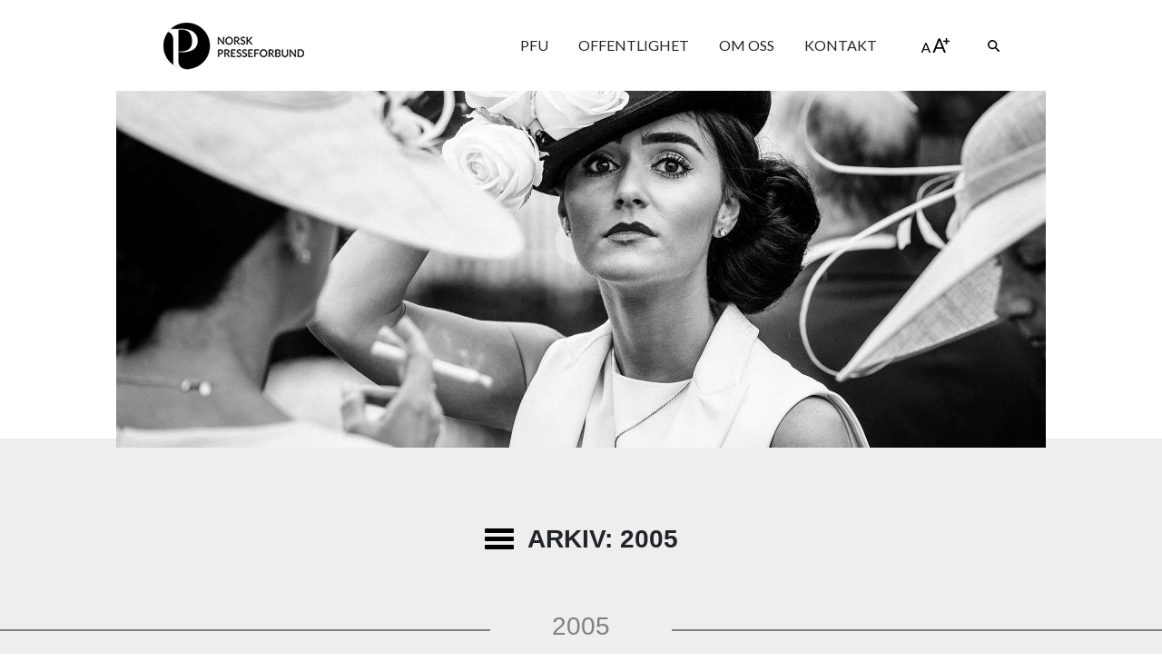

--- FILE ---
content_type: text/html; charset=UTF-8
request_url: https://presse.no/sokerstikkord/tekstreklameproduktomtale/
body_size: 36098
content:
<!DOCTYPE html>
<!--[if IE 8]>         <html lang="nb-NO" class="no-js ie8 ) "> <![endif]-->
<!--[if gt IE 8]><!--> <html lang="nb-NO" class="no-js "> <!--<![endif]-->
<head>
    <script src="https://ajax.googleapis.com/ajax/libs/jquery/3.3.1/jquery.min.js"></script>
            <!-- Hotjar Tracking Code for PFU -->
<script>
    (function(h,o,t,j,a,r){
        h.hj=h.hj||function(){(h.hj.q=h.hj.q||[]).push(arguments)};
        h._hjSettings={hjid:3275858,hjsv:6};
        a=o.getElementsByTagName('head')[0];
        r=o.createElement('script');r.async=1;
        r.src=t+h._hjSettings.hjid+j+h._hjSettings.hjsv;
        a.appendChild(r);
    })(window,document,'https://static.hotjar.com/c/hotjar-','.js?sv=');
</script>

	<meta charset="UTF-8">

	<title>tekstreklame/produktomtale Archives - Presse.no</title>

		<meta http-equiv="X-UA-Compatible" content="IE=edge">
	<meta name="HandheldFriendly" content="True">
	<meta http-equiv="cleartype" content="on">
	<meta name="viewport" content="width=device-width, initial-scale=1">

	<link rel="pingback" href="https://presse.no/xmlrpc.php">
		<link rel="shortcut icon" href="https://presse.no/wp-content/themes/riiskit-lite/favicon.ico" type="image/x-icon">
	<link rel="apple-touch-icon" href="https://presse.no/wp-content/themes/riiskit-lite/apple-touch-icon-precomposed.png">
<meta name='robots' content='index, follow, max-image-preview:large, max-snippet:-1, max-video-preview:-1' />

	<!-- This site is optimized with the Yoast SEO plugin v22.9 - https://yoast.com/wordpress/plugins/seo/ -->
	<link rel="canonical" href="https://presse.no/sokerstikkord/tekstreklameproduktomtale/" />
	<meta property="og:locale" content="nb_NO" />
	<meta property="og:type" content="article" />
	<meta property="og:title" content="tekstreklame/produktomtale Archives - Presse.no" />
	<meta property="og:url" content="https://presse.no/sokerstikkord/tekstreklameproduktomtale/" />
	<meta property="og:site_name" content="Presse.no" />
	<meta name="twitter:card" content="summary_large_image" />
	<script type="application/ld+json" class="yoast-schema-graph">{"@context":"https://schema.org","@graph":[{"@type":"CollectionPage","@id":"https://presse.no/sokerstikkord/tekstreklameproduktomtale/","url":"https://presse.no/sokerstikkord/tekstreklameproduktomtale/","name":"tekstreklame/produktomtale Archives - Presse.no","isPartOf":{"@id":"https://presse.no/#website"},"breadcrumb":{"@id":"https://presse.no/sokerstikkord/tekstreklameproduktomtale/#breadcrumb"},"inLanguage":"nb-NO"},{"@type":"BreadcrumbList","@id":"https://presse.no/sokerstikkord/tekstreklameproduktomtale/#breadcrumb","itemListElement":[{"@type":"ListItem","position":1,"name":"Hjem","item":"https://presse.no/"},{"@type":"ListItem","position":2,"name":"tekstreklame/produktomtale"}]},{"@type":"WebSite","@id":"https://presse.no/#website","url":"https://presse.no/","name":"Presse.no","description":"","potentialAction":[{"@type":"SearchAction","target":{"@type":"EntryPoint","urlTemplate":"https://presse.no/?s={search_term_string}"},"query-input":"required name=search_term_string"}],"inLanguage":"nb-NO"}]}</script>
	<!-- / Yoast SEO plugin. -->


<link rel='dns-prefetch' href='//fonts.googleapis.com' />
<script type="text/javascript">
/* <![CDATA[ */
window._wpemojiSettings = {"baseUrl":"https:\/\/s.w.org\/images\/core\/emoji\/15.0.3\/72x72\/","ext":".png","svgUrl":"https:\/\/s.w.org\/images\/core\/emoji\/15.0.3\/svg\/","svgExt":".svg","source":{"concatemoji":"https:\/\/presse.no\/wp-includes\/js\/wp-emoji-release.min.js?ver=6.5.7"}};
/*! This file is auto-generated */
!function(i,n){var o,s,e;function c(e){try{var t={supportTests:e,timestamp:(new Date).valueOf()};sessionStorage.setItem(o,JSON.stringify(t))}catch(e){}}function p(e,t,n){e.clearRect(0,0,e.canvas.width,e.canvas.height),e.fillText(t,0,0);var t=new Uint32Array(e.getImageData(0,0,e.canvas.width,e.canvas.height).data),r=(e.clearRect(0,0,e.canvas.width,e.canvas.height),e.fillText(n,0,0),new Uint32Array(e.getImageData(0,0,e.canvas.width,e.canvas.height).data));return t.every(function(e,t){return e===r[t]})}function u(e,t,n){switch(t){case"flag":return n(e,"\ud83c\udff3\ufe0f\u200d\u26a7\ufe0f","\ud83c\udff3\ufe0f\u200b\u26a7\ufe0f")?!1:!n(e,"\ud83c\uddfa\ud83c\uddf3","\ud83c\uddfa\u200b\ud83c\uddf3")&&!n(e,"\ud83c\udff4\udb40\udc67\udb40\udc62\udb40\udc65\udb40\udc6e\udb40\udc67\udb40\udc7f","\ud83c\udff4\u200b\udb40\udc67\u200b\udb40\udc62\u200b\udb40\udc65\u200b\udb40\udc6e\u200b\udb40\udc67\u200b\udb40\udc7f");case"emoji":return!n(e,"\ud83d\udc26\u200d\u2b1b","\ud83d\udc26\u200b\u2b1b")}return!1}function f(e,t,n){var r="undefined"!=typeof WorkerGlobalScope&&self instanceof WorkerGlobalScope?new OffscreenCanvas(300,150):i.createElement("canvas"),a=r.getContext("2d",{willReadFrequently:!0}),o=(a.textBaseline="top",a.font="600 32px Arial",{});return e.forEach(function(e){o[e]=t(a,e,n)}),o}function t(e){var t=i.createElement("script");t.src=e,t.defer=!0,i.head.appendChild(t)}"undefined"!=typeof Promise&&(o="wpEmojiSettingsSupports",s=["flag","emoji"],n.supports={everything:!0,everythingExceptFlag:!0},e=new Promise(function(e){i.addEventListener("DOMContentLoaded",e,{once:!0})}),new Promise(function(t){var n=function(){try{var e=JSON.parse(sessionStorage.getItem(o));if("object"==typeof e&&"number"==typeof e.timestamp&&(new Date).valueOf()<e.timestamp+604800&&"object"==typeof e.supportTests)return e.supportTests}catch(e){}return null}();if(!n){if("undefined"!=typeof Worker&&"undefined"!=typeof OffscreenCanvas&&"undefined"!=typeof URL&&URL.createObjectURL&&"undefined"!=typeof Blob)try{var e="postMessage("+f.toString()+"("+[JSON.stringify(s),u.toString(),p.toString()].join(",")+"));",r=new Blob([e],{type:"text/javascript"}),a=new Worker(URL.createObjectURL(r),{name:"wpTestEmojiSupports"});return void(a.onmessage=function(e){c(n=e.data),a.terminate(),t(n)})}catch(e){}c(n=f(s,u,p))}t(n)}).then(function(e){for(var t in e)n.supports[t]=e[t],n.supports.everything=n.supports.everything&&n.supports[t],"flag"!==t&&(n.supports.everythingExceptFlag=n.supports.everythingExceptFlag&&n.supports[t]);n.supports.everythingExceptFlag=n.supports.everythingExceptFlag&&!n.supports.flag,n.DOMReady=!1,n.readyCallback=function(){n.DOMReady=!0}}).then(function(){return e}).then(function(){var e;n.supports.everything||(n.readyCallback(),(e=n.source||{}).concatemoji?t(e.concatemoji):e.wpemoji&&e.twemoji&&(t(e.twemoji),t(e.wpemoji)))}))}((window,document),window._wpemojiSettings);
/* ]]> */
</script>
<link rel='stylesheet' id='formidable-css' href='https://presse.no/wp-content/plugins/formidable/css/formidableforms.css?ver=6261408' type='text/css' media='all' />
<link rel='stylesheet' id='sbi_styles-css' href='https://presse.no/wp-content/plugins/instagram-feed/css/sbi-styles.min.css?ver=6.4.2' type='text/css' media='all' />
<style id='wp-emoji-styles-inline-css' type='text/css'>

	img.wp-smiley, img.emoji {
		display: inline !important;
		border: none !important;
		box-shadow: none !important;
		height: 1em !important;
		width: 1em !important;
		margin: 0 0.07em !important;
		vertical-align: -0.1em !important;
		background: none !important;
		padding: 0 !important;
	}
</style>
<link rel='stylesheet' id='wp-block-library-css' href='https://presse.no/wp-includes/css/dist/block-library/style.min.css?ver=6.5.7' type='text/css' media='all' />
<style id='classic-theme-styles-inline-css' type='text/css'>
/*! This file is auto-generated */
.wp-block-button__link{color:#fff;background-color:#32373c;border-radius:9999px;box-shadow:none;text-decoration:none;padding:calc(.667em + 2px) calc(1.333em + 2px);font-size:1.125em}.wp-block-file__button{background:#32373c;color:#fff;text-decoration:none}
</style>
<style id='global-styles-inline-css' type='text/css'>
body{--wp--preset--color--black: #000000;--wp--preset--color--cyan-bluish-gray: #abb8c3;--wp--preset--color--white: #ffffff;--wp--preset--color--pale-pink: #f78da7;--wp--preset--color--vivid-red: #cf2e2e;--wp--preset--color--luminous-vivid-orange: #ff6900;--wp--preset--color--luminous-vivid-amber: #fcb900;--wp--preset--color--light-green-cyan: #7bdcb5;--wp--preset--color--vivid-green-cyan: #00d084;--wp--preset--color--pale-cyan-blue: #8ed1fc;--wp--preset--color--vivid-cyan-blue: #0693e3;--wp--preset--color--vivid-purple: #9b51e0;--wp--preset--gradient--vivid-cyan-blue-to-vivid-purple: linear-gradient(135deg,rgba(6,147,227,1) 0%,rgb(155,81,224) 100%);--wp--preset--gradient--light-green-cyan-to-vivid-green-cyan: linear-gradient(135deg,rgb(122,220,180) 0%,rgb(0,208,130) 100%);--wp--preset--gradient--luminous-vivid-amber-to-luminous-vivid-orange: linear-gradient(135deg,rgba(252,185,0,1) 0%,rgba(255,105,0,1) 100%);--wp--preset--gradient--luminous-vivid-orange-to-vivid-red: linear-gradient(135deg,rgba(255,105,0,1) 0%,rgb(207,46,46) 100%);--wp--preset--gradient--very-light-gray-to-cyan-bluish-gray: linear-gradient(135deg,rgb(238,238,238) 0%,rgb(169,184,195) 100%);--wp--preset--gradient--cool-to-warm-spectrum: linear-gradient(135deg,rgb(74,234,220) 0%,rgb(151,120,209) 20%,rgb(207,42,186) 40%,rgb(238,44,130) 60%,rgb(251,105,98) 80%,rgb(254,248,76) 100%);--wp--preset--gradient--blush-light-purple: linear-gradient(135deg,rgb(255,206,236) 0%,rgb(152,150,240) 100%);--wp--preset--gradient--blush-bordeaux: linear-gradient(135deg,rgb(254,205,165) 0%,rgb(254,45,45) 50%,rgb(107,0,62) 100%);--wp--preset--gradient--luminous-dusk: linear-gradient(135deg,rgb(255,203,112) 0%,rgb(199,81,192) 50%,rgb(65,88,208) 100%);--wp--preset--gradient--pale-ocean: linear-gradient(135deg,rgb(255,245,203) 0%,rgb(182,227,212) 50%,rgb(51,167,181) 100%);--wp--preset--gradient--electric-grass: linear-gradient(135deg,rgb(202,248,128) 0%,rgb(113,206,126) 100%);--wp--preset--gradient--midnight: linear-gradient(135deg,rgb(2,3,129) 0%,rgb(40,116,252) 100%);--wp--preset--font-size--small: 13px;--wp--preset--font-size--medium: 20px;--wp--preset--font-size--large: 36px;--wp--preset--font-size--x-large: 42px;--wp--preset--spacing--20: 0.44rem;--wp--preset--spacing--30: 0.67rem;--wp--preset--spacing--40: 1rem;--wp--preset--spacing--50: 1.5rem;--wp--preset--spacing--60: 2.25rem;--wp--preset--spacing--70: 3.38rem;--wp--preset--spacing--80: 5.06rem;--wp--preset--shadow--natural: 6px 6px 9px rgba(0, 0, 0, 0.2);--wp--preset--shadow--deep: 12px 12px 50px rgba(0, 0, 0, 0.4);--wp--preset--shadow--sharp: 6px 6px 0px rgba(0, 0, 0, 0.2);--wp--preset--shadow--outlined: 6px 6px 0px -3px rgba(255, 255, 255, 1), 6px 6px rgba(0, 0, 0, 1);--wp--preset--shadow--crisp: 6px 6px 0px rgba(0, 0, 0, 1);}:where(.is-layout-flex){gap: 0.5em;}:where(.is-layout-grid){gap: 0.5em;}body .is-layout-flex{display: flex;}body .is-layout-flex{flex-wrap: wrap;align-items: center;}body .is-layout-flex > *{margin: 0;}body .is-layout-grid{display: grid;}body .is-layout-grid > *{margin: 0;}:where(.wp-block-columns.is-layout-flex){gap: 2em;}:where(.wp-block-columns.is-layout-grid){gap: 2em;}:where(.wp-block-post-template.is-layout-flex){gap: 1.25em;}:where(.wp-block-post-template.is-layout-grid){gap: 1.25em;}.has-black-color{color: var(--wp--preset--color--black) !important;}.has-cyan-bluish-gray-color{color: var(--wp--preset--color--cyan-bluish-gray) !important;}.has-white-color{color: var(--wp--preset--color--white) !important;}.has-pale-pink-color{color: var(--wp--preset--color--pale-pink) !important;}.has-vivid-red-color{color: var(--wp--preset--color--vivid-red) !important;}.has-luminous-vivid-orange-color{color: var(--wp--preset--color--luminous-vivid-orange) !important;}.has-luminous-vivid-amber-color{color: var(--wp--preset--color--luminous-vivid-amber) !important;}.has-light-green-cyan-color{color: var(--wp--preset--color--light-green-cyan) !important;}.has-vivid-green-cyan-color{color: var(--wp--preset--color--vivid-green-cyan) !important;}.has-pale-cyan-blue-color{color: var(--wp--preset--color--pale-cyan-blue) !important;}.has-vivid-cyan-blue-color{color: var(--wp--preset--color--vivid-cyan-blue) !important;}.has-vivid-purple-color{color: var(--wp--preset--color--vivid-purple) !important;}.has-black-background-color{background-color: var(--wp--preset--color--black) !important;}.has-cyan-bluish-gray-background-color{background-color: var(--wp--preset--color--cyan-bluish-gray) !important;}.has-white-background-color{background-color: var(--wp--preset--color--white) !important;}.has-pale-pink-background-color{background-color: var(--wp--preset--color--pale-pink) !important;}.has-vivid-red-background-color{background-color: var(--wp--preset--color--vivid-red) !important;}.has-luminous-vivid-orange-background-color{background-color: var(--wp--preset--color--luminous-vivid-orange) !important;}.has-luminous-vivid-amber-background-color{background-color: var(--wp--preset--color--luminous-vivid-amber) !important;}.has-light-green-cyan-background-color{background-color: var(--wp--preset--color--light-green-cyan) !important;}.has-vivid-green-cyan-background-color{background-color: var(--wp--preset--color--vivid-green-cyan) !important;}.has-pale-cyan-blue-background-color{background-color: var(--wp--preset--color--pale-cyan-blue) !important;}.has-vivid-cyan-blue-background-color{background-color: var(--wp--preset--color--vivid-cyan-blue) !important;}.has-vivid-purple-background-color{background-color: var(--wp--preset--color--vivid-purple) !important;}.has-black-border-color{border-color: var(--wp--preset--color--black) !important;}.has-cyan-bluish-gray-border-color{border-color: var(--wp--preset--color--cyan-bluish-gray) !important;}.has-white-border-color{border-color: var(--wp--preset--color--white) !important;}.has-pale-pink-border-color{border-color: var(--wp--preset--color--pale-pink) !important;}.has-vivid-red-border-color{border-color: var(--wp--preset--color--vivid-red) !important;}.has-luminous-vivid-orange-border-color{border-color: var(--wp--preset--color--luminous-vivid-orange) !important;}.has-luminous-vivid-amber-border-color{border-color: var(--wp--preset--color--luminous-vivid-amber) !important;}.has-light-green-cyan-border-color{border-color: var(--wp--preset--color--light-green-cyan) !important;}.has-vivid-green-cyan-border-color{border-color: var(--wp--preset--color--vivid-green-cyan) !important;}.has-pale-cyan-blue-border-color{border-color: var(--wp--preset--color--pale-cyan-blue) !important;}.has-vivid-cyan-blue-border-color{border-color: var(--wp--preset--color--vivid-cyan-blue) !important;}.has-vivid-purple-border-color{border-color: var(--wp--preset--color--vivid-purple) !important;}.has-vivid-cyan-blue-to-vivid-purple-gradient-background{background: var(--wp--preset--gradient--vivid-cyan-blue-to-vivid-purple) !important;}.has-light-green-cyan-to-vivid-green-cyan-gradient-background{background: var(--wp--preset--gradient--light-green-cyan-to-vivid-green-cyan) !important;}.has-luminous-vivid-amber-to-luminous-vivid-orange-gradient-background{background: var(--wp--preset--gradient--luminous-vivid-amber-to-luminous-vivid-orange) !important;}.has-luminous-vivid-orange-to-vivid-red-gradient-background{background: var(--wp--preset--gradient--luminous-vivid-orange-to-vivid-red) !important;}.has-very-light-gray-to-cyan-bluish-gray-gradient-background{background: var(--wp--preset--gradient--very-light-gray-to-cyan-bluish-gray) !important;}.has-cool-to-warm-spectrum-gradient-background{background: var(--wp--preset--gradient--cool-to-warm-spectrum) !important;}.has-blush-light-purple-gradient-background{background: var(--wp--preset--gradient--blush-light-purple) !important;}.has-blush-bordeaux-gradient-background{background: var(--wp--preset--gradient--blush-bordeaux) !important;}.has-luminous-dusk-gradient-background{background: var(--wp--preset--gradient--luminous-dusk) !important;}.has-pale-ocean-gradient-background{background: var(--wp--preset--gradient--pale-ocean) !important;}.has-electric-grass-gradient-background{background: var(--wp--preset--gradient--electric-grass) !important;}.has-midnight-gradient-background{background: var(--wp--preset--gradient--midnight) !important;}.has-small-font-size{font-size: var(--wp--preset--font-size--small) !important;}.has-medium-font-size{font-size: var(--wp--preset--font-size--medium) !important;}.has-large-font-size{font-size: var(--wp--preset--font-size--large) !important;}.has-x-large-font-size{font-size: var(--wp--preset--font-size--x-large) !important;}
.wp-block-navigation a:where(:not(.wp-element-button)){color: inherit;}
:where(.wp-block-post-template.is-layout-flex){gap: 1.25em;}:where(.wp-block-post-template.is-layout-grid){gap: 1.25em;}
:where(.wp-block-columns.is-layout-flex){gap: 2em;}:where(.wp-block-columns.is-layout-grid){gap: 2em;}
.wp-block-pullquote{font-size: 1.5em;line-height: 1.6;}
</style>
<link rel='stylesheet' id='bbp-default-css' href='https://presse.no/wp-content/plugins/bbpress/templates/default/css/bbpress.min.css?ver=2.6.9' type='text/css' media='all' />
<link rel='stylesheet' id='wp-pagenavi-css' href='https://presse.no/wp-content/plugins/wp-pagenavi/pagenavi-css.css?ver=2.70' type='text/css' media='all' />
<link rel='stylesheet' id='callout-style-css' href='https://presse.no/wp-content/plugins/instagram-feed/admin/assets/css/callout.css' type='text/css' media='all' />
<link rel='stylesheet' id='search-filter-plugin-styles-css' href='https://presse.no/wp-content/plugins/search-filter-pro/public/assets/css/search-filter.min.css?ver=2.5.13' type='text/css' media='all' />
<link rel='stylesheet' id='riiskit-google-fonts-css' href='//fonts.googleapis.com/css?family=Lato:400,700,400italic,700italic,900|Source+Sans+Pro:400,700,200italic,400italic,700italic' type='text/css' media='all' />
<link rel='stylesheet' id='normalize-css' href='https://presse.no/wp-content/themes/riiskit-lite/style/css/normalize.css?ver=3.0.0' type='text/css' media='all' />
<link rel='stylesheet' id='elements-css' href='https://presse.no/wp-content/themes/riiskit-lite/style/css/elements.css?ver=1.0.0' type='text/css' media='all' />
<link rel='stylesheet' id='bootstrap-css' href='https://presse.no/wp-content/themes/riiskit-lite/style/css/bootstrap.min.css?ver=1.0.0' type='text/css' media='all' />
<link rel='stylesheet' id='riiskit-style-css' href='https://presse.no/wp-content/themes/riiskit-lite/style.css?ver=1.0.0' type='text/css' media='all' />
<link rel='stylesheet' id='mobile-menu-css' href='https://presse.no/wp-content/themes/riiskit-lite/style/css/mobile-menu.css?ver=1.0.0' type='text/css' media='screen and (max-width: 940px)' />
<link rel='stylesheet' id='mobile-menu-slideout-css' href='https://presse.no/wp-content/themes/riiskit-lite/style/css/mobile-menu-slideout.css?ver=1.0.0' type='text/css' media='screen and (max-width: 940px)' />
<link rel='stylesheet' id='flags-css' href='https://presse.no/wp-content/themes/riiskit-lite/style/css/flags32.css?ver=6.5.7' type='text/css' media='all' />
<script type="text/javascript" src="https://presse.no/wp-content/plugins/jquery-updater/js/jquery-3.7.1.min.js?ver=3.7.1" id="jquery-core-js"></script>
<script type="text/javascript" src="https://presse.no/wp-content/plugins/jquery-updater/js/jquery-migrate-3.4.1.min.js?ver=3.4.1" id="jquery-migrate-js"></script>
<script type="text/javascript" id="search-filter-plugin-build-js-extra">
/* <![CDATA[ */
var SF_LDATA = {"ajax_url":"https:\/\/presse.no\/wp-admin\/admin-ajax.php","home_url":"https:\/\/presse.no\/","extensions":[]};
/* ]]> */
</script>
<script type="text/javascript" src="https://presse.no/wp-content/plugins/search-filter-pro/public/assets/js/search-filter-build.min.js?ver=2.5.13" id="search-filter-plugin-build-js"></script>
<script type="text/javascript" src="https://presse.no/wp-content/plugins/search-filter-pro/public/assets/js/chosen.jquery.min.js?ver=2.5.13" id="search-filter-plugin-chosen-js"></script>
<script type="text/javascript" src="https://presse.no/wp-content/plugins/wp-retina-2x/app/picturefill.min.js?ver=1719410980" id="wr2x-picturefill-js-js"></script>
<script type="text/javascript" src="https://presse.no/wp-content/themes/riiskit-lite/style/js/libs/modernizr.js?ver=2.8.3" id="modernizr-js"></script>
<script type="text/javascript" src="https://presse.no/wp-content/plugins/google-analyticator/external-tracking.min.js?ver=6.5.4" id="ga-external-tracking-js"></script>
<link rel="https://api.w.org/" href="https://presse.no/wp-json/" /><script type="text/javascript">document.documentElement.className += " js";</script>
	<!--[if (lte IE 8)&(!IEMobile)]>
		<script src="https://presse.no/wp-content/themes/riiskit-lite/style/js/libs/selectivizr.js"></script>
		<script src="https://presse.no/wp-content/themes/riiskit-lite/style/js/jquery.placeholder.js"></script>
    <![endif]-->
<style type="text/css">.recentcomments a{display:inline !important;padding:0 !important;margin:0 !important;}</style><!-- begin Fast Secure reCAPTCHA - page header css -->
<style type="text/css">
div.fs-recaptcha-comments { display:block; clear:both; margin-bottom:1em; }
div.fs-recaptcha-bp-comments { display:block; clear:both; margin-bottom:1em; }
div.fs-recaptcha-login { display:block; clear:both; margin-bottom:1em; }
div.fs-recaptcha-side-login { display:block; clear:both; margin-bottom:1em; }
div.fs-recaptcha-registration { display:block; clear:both; margin-bottom:1em; }
div.fs-recaptcha-bp-registration { display:block; clear:both; margin-bottom:1em; }
div.fs-recaptcha-ms-registration { display:block; clear:both; margin-bottom:1em; }
div.fs-recaptcha-lostpassword { display:block; clear:both; margin-bottom:1em; }
div.fs-recaptcha-wc-checkout { display:block; clear:both; margin-bottom:1em; }
div.fs-recaptcha-jetpack { display:block; clear:both; margin-bottom:1em; }
.fs-recaptcha-jetpack p { color:#DC3232; }
</style>
<!-- end Fast Secure reCAPTCHA - page header css -->
<!-- Google Analytics Tracking by Google Analyticator 6.5.4: http://www.videousermanuals.com/google-analyticator/ -->
<script type="text/javascript">
    var analyticsFileTypes = [''];
    var analyticsSnippet = 'enabled';
    var analyticsEventTracking = 'enabled';
</script>
<script type="text/javascript">
	var _gaq = _gaq || [];
  
	_gaq.push(['_setAccount', 'UA-10548039-22']);
    _gaq.push(['_addDevId', 'i9k95']); // Google Analyticator App ID with Google
	_gaq.push(['_trackPageview']);

	(function() {
		var ga = document.createElement('script'); ga.type = 'text/javascript'; ga.async = true;
		                ga.src = ('https:' == document.location.protocol ? 'https://ssl' : 'http://www') + '.google-analytics.com/ga.js';
		                var s = document.getElementsByTagName('script')[0]; s.parentNode.insertBefore(ga, s);
	})();
</script>

</head>

<body class="archive tax-sokerstikkord term-tekstreklameproduktomtale term-11618 mobile-menu slideout-menu page-np" data-breakpoint="940">

	<!--[if lt IE 8]>
		<p class="browsehappy">Du bruker en gammel, treg og usikker nettleser. <a href="https://browsehappy.com/" target="_blank">Vær snill og oppdater.</a></p>
	<![endif]-->

	<div id="fb-root"></div>
	<script>(function(d, s, id) {
	  var js, fjs = d.getElementsByTagName(s)[0];
	  if (d.getElementById(id)) return;
	  js = d.createElement(s); js.id = id;
	  js.src = "//connect.facebook.net/nb_NO/sdk.js#xfbml=1&appId=1412852655594019&version=v2.0";
	  fjs.parentNode.insertBefore(js, fjs);
	}(document, 'script', 'facebook-jssdk'));</script>

	<div id="page" class="hfeed site">
		
		<header class="masthead site-header" role="banner">
			<div class="header-bg">
				<div class="header container">
					<!-- Logo -->
											<a class="header__logo" href="https://presse.no/" title="Trykk for å besøke forsiden" rel="home">
							<img src="https://presse.no/wp-content/themes/riiskit-lite/style/img/logo-np.png" alt="" width="155" height="52" srcset="https://presse.no/wp-content/themes/riiskit-lite/style/img/logo-np.png, https://presse.no/wp-content/themes/riiskit-lite/style/img/logo-np@2x.png 2x" />
						</a>
					
					<div class="font-sizing" aria-haspopup="true">
						<img src="https://presse.no/wp-content/themes/riiskit-lite/style/img/icons/icon-fontsizing.png" alt="juster tekststørrelse" width="31" height="16" srcset="https://presse.no/wp-content/themes/riiskit-lite/style/img/icons/icon-fontsizing.png, https://presse.no/wp-content/themes/riiskit-lite/style/img/icons/icon-fontsizing@2x.png 2x" />
						<div class="font-sizing__box">
							Hold inne Ctrl-tasten (Cmd-tasten på Mac). Trykk samtidig på + for å forstørre eller - for å forminske.
						</div>
					</div>

					<div class="search-toggle">
						<a href="#search-container" role="button" aria-haspopup="true" aria-controls="search-container" class="screen-reader-text">Vis søkeboks</a>
					</div>

					<!-- Navigation -->
					<nav class="primary-navigation" role="navigation">
						<div class="skip-link screen-reader-text"><a href="#main">Skipp til innhold</a></div>

						<div id="menu-toggle">
							<img id="menu-toggle-icon" src="https://presse.no/wp-content/themes/riiskit-lite/style/img/icons/icon-menu.png" alt="Klikk på ikonet for åpne meny" width="20" height="20" srcset="https://presse.no/wp-content/themes/riiskit-lite/style/img/icons/icon-menu.png, https://presse.no/wp-content/themes/riiskit-lite/style/img/icons/icon-menu@2x.png 2x" />

							<span id="menu-toggle-title">Meny</span>
						</div>

						<div class="menu-np-container"><ul id="menu-np" class="nav-menu nav"><li id="menu-item-4700" class="menu-item menu-item-type-post_type menu-item-object-page menu-item-4700"><a href="https://presse.no/pfu/">PFU</a></li>
<li id="menu-item-4697" class="menu-item menu-item-type-post_type menu-item-object-page menu-item-4697"><a href="https://presse.no/offentlighet/">Offentlighet</a></li>
<li id="menu-item-4916" class="menu-item menu-item-type-post_type menu-item-object-page menu-item-4916"><a href="https://presse.no/om-oss/">Om oss</a></li>
<li id="menu-item-4869" class="menu-item menu-item-type-post_type menu-item-object-page menu-item-4869"><a href="https://presse.no/kontakt/">Kontakt</a></li>
</ul></div>					</nav><!--.site-navigation .primary-navigation-->
				</div><!--.header .clearfix-->

				<div id="search-container" class="search-box-bg hide">
					<div class="search-box-wrapper container">
						<div class="search-box">
							<form method="get" class="searchform" action="https://presse.no/">
    <label for="s" class="visuallyhidden">Search</label>
    <input type="search" placeholder="Hva søker du etter?" name="s" id="s" class="search-input" autocomplete="off" />

    
    	<input type="hidden" name="post_type[]" value="post" />
    	<input type="hidden" name="post_type[]" value="page" />
    	<input type="hidden" name="category_name" value="np-nyhet,blogg,dette-mener-np,ukategorisert" />
    	<input type="hidden" name="post_parent__not_in[]" value="4657" />
    	<input type="hidden" name="post_parent__not_in[]" value="4695" />
    	<input type="hidden" name="rk_page_section" value="np" />

    </form>						</div>
					</div>
				</div>
			</div><!--.header-bg-->





							<div class="masthead-content">
					
					


							<img  class="header-bilde container-1024 container"  src="https://presse.no/wp-content/uploads/2014/09/header-galopp1-1024x393.jpg" alt="" srcset="https://presse.no/wp-content/uploads/2014/09/header-galopp1-1024x393.jpg, https://presse.no/wp-content/uploads/2014/09/header-galopp1-1024x393@2x.jpg 2x" />
					</div><!--.masthead-content-->





				<div class="masthead__meta ">
					<div class="masthead__meta__inner container">
						<span class="masthead__bildetekst  box">
													</span>


						
					</div><!--.masthead__meta-inner-->
				</div><!--.masthead__meta-->
			
		</header><!--.masthead .site-header .container-->



		<div id="main" class="site-main">

	<div id="primary" class="content-area overflow-x--hidden">
		<main id="content" class="site-content container container-posts-page" role="main">

			<div class="posts__heading container">
				<div class="posts__heading-inner clearfix">

					<h1 class="posts__title">
						 arkiv: 2005					</h1>

					<span class="clickbox--icon--hamburger" title="Filter">
						<button class="icon--hamburger"><i></i></button>
					</span>

				</div>
			</div>

			<ul class="posts__filter nav">
							</ul>



			<section class="row-posts row-box-33 row boxes clearfix">
				
													<div class="year-separator">
									<div class="year-separator__line"></div>
									<h3 class="year-separator__title">2005</h3>
								</div>
							
						
							<h4 class="year-separator__month box-blog">
								oktober							</h4>
						
													<div class="box-posts box-33 box-blue box">
																	
	<a href="https://presse.no/pfu-sak/12305/">
												<img class="box-33-image" src="https://presse.no/wp-content/themes/riiskit-lite/style/img/blogg.jpg" alt="" width="295" height="127" srcset="https://presse.no/wp-content/themes/riiskit-lite/style/img/blogg.jpg, https://presse.no/wp-content/themes/riiskit-lite/style/img/blogg@2x.jpg 2x" srcset="https://presse.no/wp-content/themes/riiskit-lite/style/img/blogg.jpg, https://presse.no/wp-content/themes/riiskit-lite/style/img/blogg@2x.jpg 2x" />
																	
								<div class="box-33-content">
									<h2 class="box-33-title">
										<a class="box-link" href="https://presse.no/pfu-sak/12305/">
											123/05										</a>
									</h2>

									<p class="box-33-text">
										
 PFU-SAK NR. 123/05 (A og B)

KLAGER:

Steinar Vindsland
ADRESSE:
Sølvveien 8C, 4629 Kristiansand
TELEFON/TELEFAX:

PUBLIKASJON:
Verdens…									</p>

									<a class="box-33-read-more box-link box-link--arrow" href="https://presse.no/pfu-sak/12305/">les mer</a>
								</div>
							</div><!--.box-33 .box-33-blue-->
						
					
						
													<div class="box-posts box-33 box-blue box">
																	
	<a href="https://presse.no/pfu-sak/12305-2/">
												<img class="box-33-image" src="https://presse.no/wp-content/themes/riiskit-lite/style/img/blogg.jpg" alt="" width="295" height="127" srcset="https://presse.no/wp-content/themes/riiskit-lite/style/img/blogg.jpg, https://presse.no/wp-content/themes/riiskit-lite/style/img/blogg@2x.jpg 2x" srcset="https://presse.no/wp-content/themes/riiskit-lite/style/img/blogg.jpg, https://presse.no/wp-content/themes/riiskit-lite/style/img/blogg@2x.jpg 2x" />
																	
								<div class="box-33-content">
									<h2 class="box-33-title">
										<a class="box-link" href="https://presse.no/pfu-sak/12305-2/">
											123/05										</a>
									</h2>

									<p class="box-33-text">
										

 PFU-SAK NR. 123/05 (A og B)

KLAGER:

Steinar Vindsland
ADRESSE:
Sølvveien 8C, 4629 Kristiansand
TELEFON/TELEFAX:

PUBLIKASJON:
Verdens…									</p>

									<a class="box-33-read-more box-link box-link--arrow" href="https://presse.no/pfu-sak/12305-2/">les mer</a>
								</div>
							</div><!--.box-33 .box-33-blue-->
						
					
					
							</section><!--.boxes-->

		</main><!-- #content .site-content -->
	</div><!-- #primary .content-area -->


	</div><!-- #main .site-main -->


		<aside id="slideout" class="sidr" role="complementary">
		<form method="get" class="searchform" action="https://presse.no/">
    <label for="s" class="visuallyhidden">Search</label>
    <input type="search" placeholder="Hva søker du etter?" name="s" id="s" class="search-input" autocomplete="off" />

    
    	<input type="hidden" name="post_type[]" value="post" />
    	<input type="hidden" name="post_type[]" value="page" />
    	<input type="hidden" name="category_name" value="np-nyhet,blogg,dette-mener-np,ukategorisert" />
    	<input type="hidden" name="post_parent__not_in[]" value="4657" />
    	<input type="hidden" name="post_parent__not_in[]" value="4695" />
    	<input type="hidden" name="rk_page_section" value="np" />

    </form>		<h6 id="slideout-menu-title">Sider</h6>
	</aside><!--#slideout .sidr-->


	<div class="site-footer">
		<footer class="site-footer__inner container" role="contentinfo">

			<img class="site-footer__logo center" src="https://presse.no/wp-content/themes/riiskit-lite/style/img/logo-footer-np.png" alt="" width="276" height="91" srcset="https://presse.no/wp-content/themes/riiskit-lite/style/img/logo-footer-np.png, https://presse.no/wp-content/themes/riiskit-lite/style/img/logo-footer-np@2x.png 2x">

			<div class="site-footer__np box--footer box">
				<h5 class="site-footer__title">Norsk Presseforbund:</h5>

								
									<p>Telefon: 22 40 50 40</p>
								
									<p>Org.nr.: 971 435 208</p>
							</div>

			<div class="site-footer__besoksadresse box--footer box">
				<h5 class="site-footer__title">E-postadresser:</h5>

									<p>NP: <a href="mailto:np@presse.no">np@presse.no</a></p>
				
									<p>PFU: <a href="mailto:pfu@presse.no">pfu@presse.no</a></p>
				
									<p>POU: <a href="mailto:offentlighet@presse.no">offentlighet@presse.no</a></p>
							</div>

			<div class="site-footer__kontakt box--footer box">
				<h5 class="site-footer__title">NP i sosiale medier:</h5>

									<p>Facebook: <a href="http://facebook.com/norskpresseforbund">/norskpresseforbund</a></p>
				
										<p>Twitter: <a href="http://twitter.com/presseforbundet">@presseforbundet</a></p>
				
									<p>Instagram: <a href="http://instgram.com/norskpresseforbund">norskpresseforbund</a></p>
							</div>

			<div class="site-footer__bottom">
				<span class="site-footer__copyright">Copyright &copy; 2025 Presse.no</span>
				<a class="site-footer__copyright" href="https://presse.no/personvern/">Personvern</a>

				<a class="site-footer__designprofil" href="https://presse.no/designprofil/">Se vår designprofil</a>
				<span class="site-footer__creator"><a href="https://kult.design/" target="_blank">Driftet av Kult Byrå</a></span>
			</div>

		</footer><!-- .site-footer__inner -->
	</div><!--.site-footer -->

</div><!--#page .hfeed .site-->

<!-- Instagram Feed JS -->
<script type="text/javascript">
var sbiajaxurl = "https://presse.no/wp-admin/admin-ajax.php";
</script>
	<script>!function(d,s,id){var js,fjs=d.getElementsByTagName(s)[0],p=/^http:/.test(d.location)?'http':'https';if(!d.getElementById(id)){js=d.createElement(s);js.id=id;js.src=p+"://platform.twitter.com/widgets.js";fjs.parentNode.insertBefore(js,fjs);}}(document,"script","twitter-wjs");</script>
<script type="text/javascript" src="https://presse.no/wp-includes/js/jquery/ui/core.min.js?ver=1.13.2" id="jquery-ui-core-js"></script>
<script type="text/javascript" src="https://presse.no/wp-includes/js/jquery/ui/datepicker.min.js?ver=1.13.2" id="jquery-ui-datepicker-js"></script>
<script type="text/javascript" id="jquery-ui-datepicker-js-after">
/* <![CDATA[ */
jQuery(function(jQuery){jQuery.datepicker.setDefaults({"closeText":"Lukk","currentText":"I dag","monthNames":["januar","februar","mars","april","mai","juni","juli","august","september","oktober","november","desember"],"monthNamesShort":["jan","feb","mar","apr","mai","jun","jul","aug","sep","okt","nov","des"],"nextText":"Neste","prevText":"Forrige","dayNames":["s\u00f8ndag","mandag","tirsdag","onsdag","torsdag","fredag","l\u00f8rdag"],"dayNamesShort":["s\u00f8n","man","tir","ons","tor","fre","l\u00f8r"],"dayNamesMin":["S","M","T","O","T","F","L"],"dateFormat":"d. MM yy","firstDay":1,"isRTL":false});});
/* ]]> */
</script>
<script type="text/javascript" src="https://presse.no/wp-content/themes/riiskit-lite/style/js/jquery.sidr.js?ver=1.2" id="riiskit-sidr-js"></script>
<script type="text/javascript" src="https://presse.no/wp-includes/js/imagesloaded.min.js?ver=5.0.0" id="imagesloaded-js"></script>
<script type="text/javascript" src="https://presse.no/wp-includes/js/masonry.min.js?ver=4.2.2" id="masonry-js"></script>
<script type="text/javascript" src="https://presse.no/wp-content/themes/riiskit-lite/style/js/plugins.js?ver=1.0.0" id="riiskit-plugins-js"></script>
<script type="text/javascript" src="https://presse.no/wp-content/themes/riiskit-lite/style/js/main.js?ver=1.0.1" id="riiskit-main-js"></script>

</body>
</html>

--- FILE ---
content_type: text/css
request_url: https://presse.no/wp-content/themes/riiskit-lite/style/css/elements.css?ver=1.0.0
body_size: 3387
content:

/* =============================================================================
   #DEFAULT
   ========================================================================== */


html {
	overflow-y: scroll;
	font: 12px/1.4 'Source Sans Pro', 'Arial', sans-serif;
	-webkit-font-smoothing: antialiased;
}

*, *:before, *:after {
  -webkit-box-sizing: border-box;
  -moz-box-sizing: border-box;
  box-sizing: border-box;
}

body { margin: 0; color: #000; }

p { margin: 0 0 20px 0; }

hr {
  display: block;
  height: 1px;
  margin-bottom: 24px; padding: 0;
  border: 0;
  background-color: #ccc;
}

img { vertical-align: middle; height: auto; max-width: 100%; }
.ie8 img{ width: auto; }

embed,
iframe,
object,
video {
	margin-bottom: 24px; max-width: 100%;
}

p > embed,
p > iframe,
p > object,
span > embed,
span > iframe,
span > object { margin-bottom: 0; }

/* Start Forms */
fieldset {
  border: 1px solid rgba(0, 0, 0, 0.1);
  margin: 0 0 24px; padding: 11px 12px 0;
}

button,
input,
select,
textarea { max-width: 100%; }

input {
	display: block;
}

input[type="text"],
input[type="email"],
input[type="tel"],
input[type="url"],
input[type="search"],
input[type="password"] {
  width: 100%;
  padding: 4px;
  border: 1px solid #C9C9C9;
  -webkit-appearance: none !important;
  border-radius: 0 !important;
}

input:active, input:focus {
	outline: none;
}

fieldset {
  border: 0;
  margin: 0; padding: 0;
}
textarea {
  resize: vertical;
  width: 100%;
  padding: 4px;
  border-radius: 0;
  border: 1px solid #C9C9C9;
}
input,
textarea {
	/* Removing the inner shadow, rounded corners on iOS inputs */
	background-image: -webkit-linear-gradient(rgba(255, 255, 255, 0), rgba(255, 255, 255, 0));
}

/* End Forms */
table { width: 100%; margin-bottom: 24px; }
	table h1, table h2, table h3, table h4, table h5, table h6{ margin-top: 0; }
	th, caption { border-width: 0 1px 1px 0; font-weight: bold; }
	tr:first-child{ background-color: transparent; }
	tr:nth-child(even){ background-color: #eee; }
		td { padding: 15px 15px 25px; border-width: 0 1px 1px 0; }

dl { margin-bottom: 24px; }
	dt { font-weight: bold; }
		dd { margin: 0 0 24px 40px; }

ul, ol { margin: 0 0 24px 20px; }
li > ul,
li > ol { margin: 0 0 0 20px; }
nav ul, nav ol {
  list-style: none;
  list-style-image: none;
  margin: 0;
  padding: 0;
}

code,
kbd,
tt,
var,
samp,
pre {
  font-family: monospace, serif;
  -webkit-hyphens: none;
  -moz-hyphens: none;
  -ms-hyphens: none;
  hyphens: none;
  line-height: 1.6;
}

code { color: #767676; }

pre {
  border: 1px solid #E5E5E5;
  max-width: 100%;
  overflow: auto;
  margin-bottom: 24px; padding: 12px;
  white-space: pre;
  white-space: pre-wrap;
  word-wrap: break-word;
}

blockquote {
  padding-left: 20px;
  border-left: 8px solid #000;
  font-size: 16px; font-style: italic;
  color: #000;
}

mark, ins { background: #fff9c0; }

address { display: inline-block; }

a { color: #466289; }
	a:hover { color: #5B7FAD; text-decoration: none; }
	a:visited { color: #6B6B6B; }
	a:focus { outline: thin dotted; }
	a:hover, a:active { outline: 0; }

h1, h2, h3, h4, h5, h6 {
  margin: 36px 0 12px;
  font-family: 'Lato', 'Verdana', sans-serif;
  text-transform: uppercase;
  color: #000;
}

h1 { margin: 50px 0 25px; font-size: 2.488em; }
h2 { font-size: 2.074em; }
h3 { font-size: 1.728em; }
h4 { font-size: 1.44em; }
h5 { font-size: 1.2em; }
h6 { font-size: 1em; }


--- FILE ---
content_type: text/css
request_url: https://presse.no/wp-content/themes/riiskit-lite/style.css?ver=1.0.0
body_size: 77266
content:
/*!
Theme Name: Presse.no
Theme URI: http://mekom.no/
Author: Mekom
Author URI: http://mekom.no/
Description: Designet og utviklet av Mekom.
Version: 1.0.0
Text Domain: riiskit
Domain Path: /languages/
*/

/* Done by Gjermund */
li.sf-field-post-meta-sak_vvpl_punkt, li.sf-field-post-meta-sak_vvpl, li.sf-field-taxonomy-genre {
    width: 48%;
    margin-right: 4% !important;
    float: left;
}
li.sf-field-post-meta-sak_vvpl, li.sf-field-taxonomy-klagegruppe{
  margin-right: 0px !important;
}
ul li.sf-field-taxonomy-stoffomraade{
  width: 100% !important;
}
@media screen and (max-width: 699px){
  li.sf-field-post-meta-sak_vvpl_punkt, li.sf-field-post-meta-sak_vvpl {
    width: 100%;
  }
}
.page .header-bilde-lang{
  margin-bottom: 20px;
}
.page .masthead-content:after{
  height: 0px !important;
}
#instafeed{
  max-height: 375px;
}
.box-underside-title{
  font-size: 15px !important;
}
li.sak__meta-listitem {
  overflow: auto;
}
.acf-sak-konklusjon-norm{
  display: block !important;
}
#VVPlakat{
  display: none;
  position: fixed;
  background-color: rgba(0,0,0, 0.3);
  top: 0;
  bottom: 0;
  left: 0;
  right: 0;
  z-index: 900;
}
#VVPlakatInnhold{
  max-width: 700px;
  position: relative;
  padding: 15px;
  margin: auto;
  top: 130px;
  left: 15px;
  right: 15px;
  bottom: 15px;
  overflow: auto;
  background-color: #FFF;
  -webkit-box-shadow: 0 0 10px #a1a1a1;
  -moz-box-shadow: 0 0 10px #a1a1a1;
  -ms-box-shadow: 0 0 10px #a1a1a1;
  -o-box-shadow: 0 0 10px #a1a1a1;
  box-shadow: 0 0 10px #a1a1a1;
}
#VVPlakatInnhold button{
  padding: 10px 20px;
  border: none;
  background-color: #333;
  color: #FFF;
}
.bg-overlay{
	background-color: rgba(0,0,0, 0.5);
	position: fixed;
	top: 0;
	left: 0;
	right: 0;
	bottom: 0;
	cursor: url('style/img/icons/close.png'), auto;
}
.fancybox-popup-box {
    font-size: 16px;
    position: fixed;
    background-color: #FFF;
    border: 2px solid #333;
    padding: 20px;
    top: 50%;
    transform: translateY(-50%);
    left: 0;
    right: 0;
    margin: auto;
    max-width: 800px;
    max-height: 400px;
    overflow: auto;
    border-radius: 5px;
}
/* END Gjermund */

.nav-links:after, #footer:after {
  content: "";
  display: table;
  clear: both;
}

.browsehappy {
	z-index: 100;
	position: relative;
	padding: 10px;
	text-align: center;
	font-size: 16px;
    background-color: #ccc;
    color: #000;
}

.wp-pagenavi a, .wp-pagenavi span {
	display: inline-block;
}

/* =============================================================================
   #REUSABLES
   ========================================================================== */


#primary {
	width: 100%;
}

.container {
  position: relative;
  width: 90%; max-width: 921px;
  margin-left: auto; margin-right: auto;
}
  .container:before, .container:after {
    clear: both;
    content: " ";
    display: table; }

.container-1024{ width: 100%; max-width: 1024px; }
.container--960{ max-width: 960px; }
.container-entry{ max-width: 765px; }
.container-posts-page{ max-width: 936px; }

.container-undersider-2{ padding-bottom: 50px; }
@media (max-width: 610px){
	.container-undersider-2{ width: 100%; }
}


.nav{
	margin: 0; padding-left: 0;
	list-style: none;
	text-transform: uppercase;
	font-family: 'Lato', 'Verdana', sans-serif;
	display:block;
}
	.nav > li, .nav > li > a {
		display: inline-block;
	}
.nav--stacked > li{ display: list-item; }
.nav--stacked > li > a{ display: block; }


.dark-top{
	height: 507px;
	margin: 0 auto;
	background-image: url('style/img/header-kontakt.jpg'); /* doesn't need to be sized @2x */
	background-position: top center;
	background-size: cover;
	color: #fff;
}


.white-bg{ background-color: #fff !important; }


.zebra-tr{ background-color: #eee !important ; }
.first-tr{ border-bottom: 1px solid #C9C9C9; }


.gradient {
    position: absolute;
    right: 0; bottom: 65px; left: 0;
    z-index: 2;
    height: 50px;
    background: -webkit-linear-gradient(top,  rgba(255,255,255,0) 0%,rgba(255,255,255,1) 70%);
    background: linear-gradient(to bottom,  rgba(255,255,255,0) 0%,rgba(255,255,255,1) 70%);
}


.overflow-x--hidden{ overflow-x: hidden !important; }


.button.button, input[type='submit']{
	max-width: 150px;
	padding: 8px 10px;
	border: 0;
	-moz-border-radius: 0;
	-webkit-border-radius: 0;
	border-radius: 0;
	text-decoration: none;
	font-size: 12px;
}
  .button.button:active, input[type='submit']:active
  .button.button:focus, input[type='submit']:focus{
	outline: none;
  }


.round-img {
  border-radius: 50%;
  background-clip: padding-box;
}


.rotate--90{ transform: rotate(90deg); }
.rotate--180{
	filter: progid:DXImageTransform.Microsoft.Matrix(M11=-1, M12=0, M21=0, M22=-1, DX=0, DY=0, SizingMethod='auto expand'); /* IE 8 */
	-ms-transform: rotate(180deg); /* IE 9 */
	-webkit-transform: rotate(180deg); /* Chrome, Safari, Opera */
	transform: rotate(180deg);
}


.highlight{ background-color: #FFEA96; }


.sidr__show{ display: none; }


.word-break{
	-ms-word-break: break-word;
	-moz-word-break: break-word;
	word-break: break-word;
}


.ir {
  background-color: transparent;
  border: 0;
  overflow: hidden;
}
  .ir:before {
    content: "";
    display: block;
    width: 0;
    height: 150%;
}

.hidden, .hide { display: none; }
.visuallyhidden {
  border: 0;
  clip: rect(0 0 0 0);
  height: 1px;
  width: 1px;
  margin: -1px;
  overflow: hidden;
  padding: 0;
  position: absolute;
}
.visuallyhidden.focusable:active,
.visuallyhidden.focusable:focus {
  clip: auto;
  height: auto;
  width: auto;
  margin: 0;
  overflow: visible;
  position: static;
}
.invisible { visibility: hidden; }
.js .hide-with-js{ display: none; }
.screen-reader-text {
	position: absolute !important;
	clip: rect(1px 1px 1px 1px);
}
	.screen-reader-text:focus {
		position: absolute; top: 5px; right: 0; bottom: 0; left: 5px;
		width: auto; height: auto;
		display: block;
		z-index: 100000;
		/* Above WP toolbar */
		padding: 15px 23px 14px;
		border-radius: 3px;
		box-shadow: 0 0 2px 2px rgba(0, 0, 0, 0.6);
		clip: auto;
		background-color: #f1f1f1;
		color: #21759b;
		font-size: 16px; font-weight: bold;
		line-height: normal;
		text-decoration: none; text-transform: none;
	}


.block, .show { display: block !important; }
.inline-block { display: inline-block !important; }


.clearfix:before,
.clearfix:after { content: " "; display: table; }
.clearfix:after { clear: both; }


.alignleft { float: left !important; }
.alignright { float: right !important; }
img.alignleft{ margin-right: 20px !important; }
.left { float: left; text-align: left !important; }
.right { float: right; text-align: right !important; }
.center {
  display: block;
  margin-left: auto;
  margin-right: auto;
}
.center-abs{
	position: absolute; top: 0; right: 0; bottom: 0; left: 0;
	margin: auto;
}


.fluid-google-maps {
  position: relative;
  padding-bottom: 56.25%;
  /* 16:9 */
  height: 0;
}


.fluid-google-maps iframe {
  position: absolute;
  top: 0;
  left: 0;
  height: 100%;
  width: 100%;
  border: 0;
}


.m0{ margin: 0 !important; }
.padding--null{ padding: 0 !important; }

/* used to overwrite external style attributes */
.ignore-styled-elements p, .ignore-styled-elements div, .ignore-styled-elements ul,
.ignore-styled-elements ol, .ignore-styled-elements dl, .ignore-styled-elements pre,
.ignore-styled-elements h1, .ignore-styled-elements h2, .ignore-styled-elements h3,
.ignore-styled-elements h4, .ignore-styled-elements h5, .ignore-styled-elements h6,
.ignore-styled-elements span
{
	color: #000 !important;
}
.ignore-styled-elements a{ color: #466289 !important; }
.ignore-styled-elements a:visited{ color: #6B6B6B !important; }


/***** #ARROWS *****/


/* Small */
i.arrow--right--small{
	display: inline-block;
	width: 4px; height: 8px;
	margin-left: 8px;
	background-image: url('style/img/icons/icon-arrow-right-medium.png');
	background-repeat: no-repeat;
	background-size: 4px 8px;
}
@media only screen and (-webkit-min-device-pixel-ratio: 1.3), only screen and (min--moz-device-pixel-ratio: 1.3), only screen and (-o-min-device-pixel-ratio: 1.3 / 1), only screen and (min-resolution: 125dpi), only screen and (min-resolution: 1.3dppx) {
	background-image: url('style/img/icons/icon-arrow-right-medium@2x.png');
}

/* Medium */
.arrow--right--medium{
	background-image: url('style/img/icons/icon-arrow-right-medium.png');
	background-repeat: no-repeat;
}
@media only screen and (-webkit-min-device-pixel-ratio: 1.3), only screen and (min--moz-device-pixel-ratio: 1.3), only screen and (-o-min-device-pixel-ratio: 1.3 / 1), only screen and (min-resolution: 125dpi), only screen and (min-resolution: 1.3dppx) {
	.arrow--right--medium{
		background-image: url('style/img/icons/icon-arrow-right-medium@2x.png');
		background-size: 4px 8px;
	}
}
.arrow--right--medium--white{
	background-image: url('style/img/icons/icon-arrow-right-medium-white.png');
	background-repeat: no-repeat;
}
@media only screen and (-webkit-min-device-pixel-ratio: 1.3), only screen and (min--moz-device-pixel-ratio: 1.3), only screen and (-o-min-device-pixel-ratio: 1.3 / 1), only screen and (min-resolution: 125dpi), only screen and (min-resolution: 1.3dppx) {
	.arrow--right--medium--white{
		background-image: url('style/img/icons/icon-arrow-right-medium-white@2x.png');
		background-size: 4px 8px;
	}
}
/*i*/.icon--arrow--right--medium{
	display: inline-block;
	width: 4px; height: 8px;
	margin-left: 10px;
	transition: all 0.1s ease-out;
}

/* Big */
.arrow--right--big{
	background-image: url('style/img/icons/icon-arrow-right-big.png');
	background-size: 5px 11px;
	background-repeat: no-repeat;
	background-position: right center;
}
.arrow--right--big--white{
	background-image: url('style/img/icons/icon-arrow-right-big-white.png');
}
@media only screen and (-webkit-min-device-pixel-ratio: 1.3), only screen and (min--moz-device-pixel-ratio: 1.3), only screen and (-o-min-device-pixel-ratio: 1.3 / 1), only screen and (min-resolution: 125dpi), only screen and (min-resolution: 1.3dppx) {
	.arrow--right--big{
		background-image: url('style/img/icons/icon-arrow-right-big@2x.png');
	}
	.arrow--right--big--white{
		background-image: url('style/img/icons/icon-arrow-right-big-white@2x.png');
	}
}
/*i*/.icon--arrow--right--big{
	display: inline-block;
	width: 5px; height: 11px;
}


/***** #BACK LINKS *****/


.link__back-span{ display: block; }
	.link__back-link{ font-size: 15px; }
		.link__back-icon{ padding-right: 20px; }
@media (max-width: 699px){
	.link__back-span.alignleft{ float: none; }
}


/***** #ROWS *****/


.row{ text-align: center; }
.row-big{ margin-bottom: 50px; }
.row-mid{ margin-bottom: 30px; }
.row-blog div:last-child{ margin-bottom: 0; }
.row-1{ padding-top: 50px; }


/***** #BOXES *****/


.box{ position: relative; display: inline-block; vertical-align: top; }
.row .box{ background-color: #fff; }
	/*a*/.box-link, .stripped-link{ text-decoration: none; color: inherit; }
		.box-link:hover, .box-link:focus, .stripped-link:hover, .stripped-link:focus{
			text-decoration: underline; color: inherit;
		}
		.stripped-link:visited{ color: inherit; }
		.box-link:visited{ color: #6B6B6B; }

	.box-link--arrow{
		padding-right: 15px;
		background-image: url('style/img/icons/icon-arrow-right-small.png');
		background-repeat: no-repeat;
		background-position: right 6px;
	}
	@media only screen and (-webkit-min-device-pixel-ratio: 1.3), only screen and (min--moz-device-pixel-ratio: 1.3), only screen and (-o-min-device-pixel-ratio: 1.3 / 1), only screen and (min-resolution: 125dpi), only screen and (min-resolution: 1.3dppx) {
		.box-link--arrow{
			background-image: url('style/img/icons/icon-arrow-right-small@2x.png');
			background-size: 3px 6px;
		}
	}

.box--white{
	border-width: 1px;
	border-style: solid;
	border-color: #797675;
	border-color: rgba(255, 255, 255, 0.3);
	color: #fff;
}
	.box--white.box--white:hover{ background-color: inherit; border-color: #fff; }

	.box--white h1, .box--white h2, .box--white h3, .box--white h4, .box--white h5,
	.box--white h6{ color: #fff; }
	.box--white div, .box--white span, .box--white p{ color: #fff; }


/* 49% */
.box-49{
	width: 49%; max-width: 453px;
	margin-right: 1.629999%; padding: 3.6% 3%;
	text-align: center;
}
.box-49:nth-child(2n){ margin-right: 0; }
	.box-49-link{ display: inline-block; background-image: none; }
	.box-49-link:hover, .box-49-link:hover .box-49-span{ text-decoration: none; }
		.box-49-title{
			margin: 0 0 25px 0;
			font-size: 25px;
			font-weight: 600;
			text-decoration: none;
		}
		.box-49-span{
			display: inline-block;
			padding-right: 18px;
			font-size: 16px;
			text-decoration: none;
			background-position: right 9px;
			color: #000;
		}
			.box-49-span:hover{ text-decoration: underline; }

@media (max-width: 838px){
	.box-49-title{ font-size: 23px; }
}

@media (max-width: 767px){
	.box-49{ width: 41.704%; }
		.box-49-title{ font-size: 18px; }
}

@media (max-width: 740px){
	.box-49-title{ font-size: 16px; }
}

@media (max-width: 660px){
	.box-49-title{ font-size: 14px; }
}

@media (max-width: 600px){

	.box-49{ width: 294px; margin-right: 0; padding: 25px; font-size: 16px; }
	.box-49:first-child{ margin-bottom: 10px; }

		.box-49-title{ margin-bottom: 15px; }

}


/* 33% */
.box-33, .box-33-sizer{
	overflow: hidden;
	width: 32%; max-width: 295px;
	margin: 0 1.629999% 0 0;
	text-align: center;
}
	.box-title-overlay{
		position: absolute; top: 10px; left: 0;
		display: inline-block;
		margin: 0; padding: 6px 15px;
		font-size: 17px; font-weight: 400;
		background-color: #fff;
	}
		.box-title-overlay a{ text-decoration: none; color: inherit; }

	.box-33-image{ width: 100%; }

	.box-33-content{ padding: 10%; }
		.box-33-title{ margin: 0 0 10px 0; text-align: left; font-size: 15px; }
			.box-33-text-title { display: block; margin-bottom: 5px; background-image: none; }

		.box-33-text{ margin-bottom: 15px; text-align: left; }
		/*a*/.box-33-read-more{ display: inline-block; }
		/*a*/.box-33-read-more:hover{ text-decoration: none; }

@media (max-width: 767px){
	.row-box-33{ text-align: center; }
	.row .box-33.box-33{ display: inline-block; float: none; width: 41.704%; }

}

@media (max-width: 600px){
	.row.row .box-33.box-33{ width: 294px; margin-left: 0; margin-right: 0; }

}


/* Row 2 - 33% */
.row-2 .box-33{ width: 32%; }
.row-2 .box-33:first-child{ margin-top: 0; }
.row-2 .box-33:nth-child(3n+3){ margin-right: 0; }

@media (max-width: 767px){
	.row-2 .box-33{ margin-top: 10px; }
	.row-2 .box-33:nth-child(2n+2){ margin: 0; }
}

@media (max-width: 600px){
	.row-2 .box-33:nth-child(2n+2){ margin-top: 10px; }
}


/* Box sak - 33% */
/*a*/.box-sak{
	height: auto;
	margin: 0 0.814999% 4.889997% 0.814999%;
	padding: 30px;
	text-align: left;
}
/*a*/.box-sak:hover{ text-decoration: none; }

/* Colored line-indicators */
/*a*/.box-sak:before,
/*a*/.box-sak:after {
	position: absolute;
	display: block;
	width: 100%; height: 3px;
	margin-left: -30px;
	content: '';
	background-color: #878787;
	-webkit-transition: all .2s ease-in-out;
	-moz-transition: all .2s ease-in-out;
	-o-transition: all .2s ease-in-out;
	transition: all .2s ease-in-out;
}
/*a*/.box-sak:before{
	top: 0;
}
/*a*/.box-sak:after{
	bottom: 0; height: 0;
}
/*a*/.box-sak--brudd:before,
/*a*/.box-sak--brudd:after{
	background-color: #A33434;
}
/*a*/.box-sak--ikke-brudd:before,
/*a*/.box-sak--ikke-brudd:after{
	background-color: #3E845A;
}
/*a*/.box-sak--kritikk:before,
/*a*/.box-sak--kritikk:after{
	background-color: #E7E723;
}

	.box-sak:hover:after{ height: 3px; }

@media (max-width: 939px){
	.box-sak{ width: 48.9%; }
	.box-sak:nth-child(2n+2){ margin-right: 0; }
	.box-sak:nth-child(3n+3){ margin-right: 1.629999%; }
}


/* box-underside */
.box-underside, .masonry__grid-sizer{
	width: 32.2%; max-width: 317px;
	margin-bottom: 1.4%; padding: 30px;
	border: 1px solid #D6D6D6;
	font-size: 13px;
	text-align: left; text-transform: none;
	background-color: transparent;
	-webkit-transition: all 1.0s ease-in-out;
	-moz-transition: all 1.0s ease-in-out;
	-o-transition: all 1.0s ease-in-out;
	transition: all 1.0s ease-in-out;

}
	.box-underside:hover{
		background: #fdfdfd;
		border-color: #555;
	}
.masonry__grid-sizer{ display: none; }
.masonry__gutter-sizer{  width: 1.4%; }

	.box-underside-title-link{ text-decoration: none; }
		.box-underside-title{
			margin-bottom: 15px;
			font-size: 20px;
		}
		@media (max-width: 499px){
			.box-underside-title{ font-size: 16px; }
		}
	.box-underside-text{ color: #3f3f3f; }
	.box-underside-link{ display: inline-block; color: #3f3f3f; }
	.box-underside ul{ list-style: none; margin: 0; padding: 0; line-height: 1.8; }

@media (max-width: 920px){
	.box-underside, .box-underside-sizer{
		width: 49.2%; max-width: none;
	}
}

@media (max-width: 660px){
	.box-underside{
		margin-bottom: 10px;
	}
}

@media (max-width: 570px){
	.box-underside, .box-underside-sizer{
		width: 100%; padding: 6%;
	}
}

.box-underside--less-padding{ padding: 25px; }


.omoss__npans .box-underside, .omoss__npans .box-underside-sizer{
	width: 24.25%;
	margin-bottom: 1%; padding: 2.5%;
	-webkit-hyphens: auto;
	-moz-hyphens: auto;
	-ms-hyphens: auto;
	hyphens: auto;
	overflow-wrap: break-word;
}
.omoss__npans .masonry__gutter-sizer{  width: 1%; }

@media (max-width: 719px){
	.omoss__npans .box-underside, .omoss__npans .box-underside-sizer{
		width: 32.5%;
	}
}
@media (max-width: 570px){
	.omoss__npans .box-underside, .omoss__npans .box-underside-sizer{
		width: 49.2%; padding: 4%;
	}
}
@media (max-width: 399px){
	.omoss__npans .box-underside, .omoss__npans .box-underside-sizer{
		width: 100%; margin-bottom: 10px; padding: 6%;
	}
}


.omoss__pfu-ansatte .box-underside, .omoss__pfu-ansatte .box-underside-sizer{
	width: 47.5%;
	margin-bottom: 5%;
}
.omoss__pfu-ansatte .masonry__gutter-sizer{  width: 5%; }

@media (max-width: 549px){
	.omoss__pfu-ansatte .box-underside, .omoss__pfu-ansatte .box-underside-sizer{
		width: 100%; margin-bottom: 10px; padding: 20px;
	}
}


.omoss__pou .box-underside, .omoss__pou .box-underside-sizer{
	width: 100%; max-width: none;
}

@media (max-width: 549px){
	.omoss__pou .box-underside, .omoss__pou .box-underside-sizer{
		padding: 20px;
	}
}


/* blue boxes */
.box-blue .box-49-title, .box-blue .box-33-title{ color: #466289; }


/***** UNDERSIDER *****/


.underside-1-content{ padding-bottom: 40px; }


.underside-tittel-bg{
	position: absolute; top: 63px; right: 0; bottom: 0; left: 0;
	margin: auto;
	height: 70px;
	text-align: center;
}

	.underside-tittel{
		display: inline-block;
		padding: 10px;
		margin: auto;
		line-height: 0.8;
		font-size: 50px;
		background-color: #000;
		color: #fff;
	}
	@media (max-width: 940px){
		.underside-tittel-bg{ top: 0; }
	}
	@media (max-width: 499px){
		.underside-tittel{ font-size: 38px; }
	}

		.underside-tittel a{ text-decoration: none; color: inherit; }
			.underside-tittel a:hover{ text-decoration: none; }




/* =============================================================================
   #PRIMARY STYLES
   ========================================================================== */

html{ margin-top: 100px !important; }
html.html-admin-bar{ margin-top: 132px !important; }

@media screen and (max-width: 782px){
	html.html-admin-bar{ margin-top: 146px !important; }
}

/* ===============$HEADER=============== */


@media screen and (max-width: 782px){
  html #wpadminbar { position: absolute; }
}
.masthead{ background: #fff; z-index: 6; position: relative; }
.header-bg {
	background-color: #fff;
	-webkit-transition: margin-top 0.3s ease-in-out;
	-moz-transition: margin-top 0.3s ease-in-out;
	-o-transition: margin-top 0.3s ease-in-out;
	  transition: margin-top 0.3s ease-in-out;
}
.header-bg { position: fixed; top: 0; z-index: 10; width: 100%; min-height: 100px; }
.ie8 .header-bg, .no-js .header-bg{ position: absolute; }
.admin-bar .header-bg { top: 32px; }
.header-bg__shadow { border-bottom: 1px solid #EEE; }

@media screen and (max-width: 782px){
  .admin-bar .header-bg { top: 46px; }

  .admin-bar .header-bg.headroom--not-top { top: 0; }
  .admin-bar .header-bg__shadow { top: 0; }
}
	.header{ position: relative; margin: 0 auto; }
		.header__logo{
			display: block;
			float: left;
			margin-right: 2.5641%;
			line-height: 100px;
		}
		@media screen and (max-width: 919px) {
			.header__logo{ width: 170px; }
		}


/***** @FONT SIZING *****/


.font-sizing{
	position: absolute; right: 55px; top: 10px; bottom: 0;
	height: 30px;
	margin: auto 0;
}
	.font-sizing__box{
		display: none;
		z-index: 100;
		position: absolute; top: 50px; right: 0;
		width: 770px;
		padding: 40px;
		border: 2px solid #ccc;
		font-size: 4em;
		background-color: #fff;
	}
	.font-sizing:hover .font-sizing__box{ display: block; }


/***** @SEARCHTOGGLE *****/


.search-toggle{
	position: absolute; top: 0; right: 0; bottom: 0;
	cursor: pointer;
	float: right;
	width: 13px; height: 13px;
	margin: auto 0;
	text-align: center;
	background-image: url('style/img/icons/icon-search.png');
}
.no-js .search-toggle{ display: none; }

@media only screen and (-webkit-min-device-pixel-ratio: 1.3), only screen and (min--moz-device-pixel-ratio: 1.3), only screen and (-o-min-device-pixel-ratio: 1.3 / 1), only screen and (min-resolution: 125dpi), only screen and (min-resolution: 1.3dppx) {
	.search-toggle{
		background-image: url('style/img/icons/icon-search@2x.png');
		background-size: 13px 13px;
	}
}
@media (max-width: 940px){
	.search-toggle{ right: 80px; }
}
@media (max-width: 420px){
	.search-toggle{ display: none; }
}
.search-toggle .screen-reader-text {
	left: 5px; /* Avoid a horizontal scrollbar when the site has a long menu */
}

.search-box-bg{ border-top: 1px solid #E0DEDE; border-bottom: 1px solid #E0DEDE; }
.no-js .search-box-bg.hide{ display: block; }

	.search-box-wrapper {
		position: relative;
		overflow: hidden;
		width: 90%;
		z-index: 2;
	}
		.search-box input{
			max-width: none;
			padding: 25px 0;
			border: 0;
			font-size: 21px; font-style: italic; font-weight: 200;
		}
			.search-box input:active, .search-box input:focus{ outline: none; }
			.search-box input::-webkit-input-placeholder {
				color: #000;
			 }

			 .search-box input:-moz-placeholder { /* Firefox 18- */
				color: #000;
			 }

			 .search-box input::-moz-placeholder {  /* Firefox 19+ */
				color: #000;
			 }
			.search-box input :-ms-input-placeholder {
				color: #000;
			 }
		.search-box .search-field {
			width: 100%;
			padding: 2px 2px 3px 6px;
			border: 0;
		}
		.search-submit { display: none; }

		.close-search-toggle{
			position: absolute; top: 0; right: 0; bottom: 0;
			width: 15px; height: 15px;
			margin: auto 0;
			cursor: pointer;
			background-image: url('style/img/icons/icon-close-thin.png');
			background-size: 15px;
			background-repeat: no-repeat;
		}
		@media only screen and (-webkit-min-device-pixel-ratio: 1.3), only screen and (min--moz-device-pixel-ratio: 1.3), only screen and (-o-min-device-pixel-ratio: 1.3 / 1), only screen and (min-resolution: 125dpi), only screen and (min-resolution: 1.3dppx) {
			.close-search-toggle{ background-image: url('style/img/icons/icon-close-thin@2x.png'); }
		}


/***** @MENUS *****/


li.menu-item a{ position: relative; }
	li.menu-item a:hover{ text-decoration: underline; }
	.csstransitions li.menu-item a:hover{ text-decoration: none; }

	.csstransitions li.menu-item a::before{
		position: absolute; top: 0; left: 0;
		display: block;
		width: 100%; height: 0;
		content: '';
		background-color: #000;
		-webkit-transition: all .2s ease-in-out;
		-moz-transition: all .2s ease-in-out;
		-o-transition: all .2s ease-in-out;
		transition: all .2s ease-in-out;
	}
		.csstransitions li.menu-item a:hover::before{ height: 2px; }


/***** @PRIMARY MENU *****/


.primary-navigation {
	float: right;
	margin: 0 120px 0 0;
	text-align: right;
	font-size: 16px;
}
	.primary-navigation li{ padding: 0 15px; }
	.primary-navigation a {
		position: relative;
		line-height: 100px;
		text-decoration: none;
		color: inherit;
	}

	.primary-navigation ul li.current_page_item,
	.primary-navigation ul li.current-menu-item {
		font-weight: bold;
	}

.nav-menu { float: right; }

/* Mobile */
#menu-toggle {
	display: none;
	position: absolute; top: 0; right: 0; bottom: 0;
	width: 37px; height: 40px;
	margin: auto;
	cursor: pointer;
	text-align: center;
}

#menu-toggle-icon { width: 31px; height: 20px; }
	#menu-toggle-title { display: block; font-size: 14px; }

.sidr { display: none; }

.no-js .primary-navigation .nav-menu { display: block; }

/***** @SUB MENU *****/


.menu-np-undermeny-container, .menu-pou-undermeny-container, .menu-pfu-undermeny-container{
	max-width: 900px;
	margin: 0 auto;
	text-align: center;
}

/* active menuitem */
.current-page-ancestor a { text-decoration: underline; }


/***** @HEADER ANIMATIONS *****/


.header__logo, .primary-navigation a, .search-toggle{
	-webkit-transition: all 0.3s;
	-moz-transition: all 0.3s;
	-o-transition: all 0.3s;
	transition: all 0.3s;
}
.header__logo{
	backface-visibility: hidden;
	transform: translateZ(0);
	-webkit-transform: scale(1);
	-moz-transform: scale(1);
	transform: scale(1);
}
.header-bg-shrink{ min-height: 80px; }
	.header-bg-shrink .header__logo, .header-bg-shrink .primary-navigation a{
		line-height: 80px;
	}


/***** @HEADER IMAGES *****/


.masthead-content{ position: relative; z-index: 2; background: white; }
.no-js .masthead-content{ margin-top: 153px; }

	.header-bilde{ display: block; width: auto; max-width: 100%;}

	.header-bilde.container-1024{ width: 100%; max-width: 1024px; }

	.header-bilde-lang{
		height: 389px;
		margin: 0 auto;
		background-image: url('style/img/header-long.jpg');
		background-size: cover;
		background-position: center center;
		background-repeat: no-repeat;
	}
	/*@media only screen and (-webkit-min-device-pixel-ratio: 1.3), only screen and (min--moz-device-pixel-ratio: 1.3), only screen and (-o-min-device-pixel-ratio: 1.3 / 1), only screen and (min-resolution: 125dpi), only screen and (min-resolution: 1.3dppx) {
		.header-bilde-lang{ background-image: url('style/img/header-long@2x.jpg'); }
	}*/
	@media (max-width: 940px){
		.header-bilde-lang{ height: 325px; }
	}
	@media (max-width: 499px){
		.header-bilde-lang{ height: 250px; }
	}

.masthead-content:after {
    width: 100%;
    height: 20px;
    content: "";
    position: absolute;
    margin-bottom: -10px;
    background: #fff;
    z-index: -1;
    bottom: 0px;
}

.masthead__meta{
	background: #fff;
	padding-top: 10px;
}
/*body*/.page-id-2336 .masthead__meta,
/*body*/.page-id-4657 .masthead__meta,
/*body*/.page-id-4695 .masthead__meta,
/*body*/.page-id-5130 .masthead__meta,
/*body*/.posts-page .masthead__meta,
/*body*/.category .masthead__meta,
/*body*/.archive .masthead__meta,
/*body*/.search-results .masthead__meta,
/*body*/.underside-2-page .masthead__meta,
/*body*/.get-avansert-sok .masthead__meta,
/*body*/.error404 .masthead__meta
{
	background: #eee;
}

.masthead__meta--social{ margin-bottom: 0; padding-bottom: 0; }

		/*strong*/.masthead__bildetekst{
			z-index: 6;
			text-transform: none;
			font-size: 13px;
			color: #555;
		}
		.masthead__bildetekst--social{ width: 75%; margin-right: 15px; }
		.sharethis{ float: right; margin-top: 10px; z-index: 99; height: 0; } }

		@media (max-width: 665px){
			.masthead__bildetekst--social{ width: 100%; }
			.sharethis{ float: left; margin-top: 20px; }
		}





/* ===============$MAIN CONTENT=============== */


#main{
	position: relative;
	z-index: 5;
	background-color: #fff;
	margin-top: -20px;
}
@media (max-width: 769px){
	#main{ margin-bottom: 0 !important; }
}
.ie8 #main{ margin-bottom: 0 !important; }
/*body*/.header-bildetekst #main,
/*body*/.page-id-2336 #main,
/*body*/.page-id-4657 #main,
/*body*/.page-id-4695 #main,
/*body*/.page-id-5130 #main,
body.category #main,
body.archive #main,
/*body*/.search-results #main,
body.posts-page #main,
/*body*/.get-avansert-sok #main,
/*body*/.error404 #main
{
	background: #eee;
}
/*body*/.header-bildetekst .masthead-content:after,
/*body*/.page-id-2336 .masthead-content:after,
/*body*/.page-id-4657 .masthead-content:after,
/*body*/.page-id-4695 .masthead-content:after,
/*body*/.page-id-5130 .masthead-content:after,
body.category .masthead-content:after,
body.archive .masthead-content:after,
/*body*/.search-results .masthead-content:after,
body.posts-page .masthead-content:after,
/*body*/.get-avansert-sok .masthead-content:after,
/*body*/.error404 .masthead-content:after
{
	background: #eee;
}
/*body*/.underside-2-page #main{ background-color: #eee; }


.primary{ position: relative; }





/* ===============$NP=============== */


@media (max-width: 340px){
	/*body*/.page-np #content .container{ width: 100%; }
}

.vvpl-link{
	z-index: 2;
	width: 296px; height: 59px;
	padding: 17px 55px 17px 29px;
	border: 1px solid #000;
	font-size: 17px;
	font-family: 'Lato', 'Verdana', sans-serif;
	text-transform: uppercase;
	text-decoration: none;
	background-color: #fff;
	background-position: 260px 50%;
	color: #000;
}
  .vvpl-link:hover{ text-decoration: underline; color: #000; }


.social-box{
	overflow: auto;
	width: 33%; max-width: 250px;
	margin-right: 5%; padding-bottom: 40px;
}
.social-box:nth-child(4n){ margin-right: 0; }
	.social-box-icon{ display: block; width: 50px; height: 50px; margin: 50px auto 35px; }

.fb-box{ width: 33%; max-width: 250px; }

#twitter-widget-0{ height: 375px; }

.ofeed-list{ text-transform: none; height: 385px; overflow-y: scroll; }
	.feed__item{ margin-bottom: 20px; }
		.feed__title{ margin-top: 0; font-size: 13px; }
			.feed__title a{ text-decoration: none; color: #000; }
		.feed__desc{ margin-bottom: 10px; }
.ofeed-link { visibility: hidden; display: block; margin-top: 15px; font-size: 14px; }

@media (max-width: 767px){
	.social-wrapper{ display: none; }
}


/***** @ETISK UNDERSIDE *****/


.etisk-underside-content{ padding: 50px 0; }

	.vvpl__country-list{ float: right; text-transform: none; }
		.vvpl__country-item{ margin-right: 15px; }
			.vvpl__country-link{ margin-left: 2px; }
	@media (max-width: 699px){
		.vvpl__country-list{
			float: none; clear: left;
			margin-top: 25px;
		}
	}





/* ===============$OFFENTLIGHET=============== */


@media (max-width: 340px){
	/*body*/.page-offentlighet #content .container{ width: 100%; }
	/*body*/.page-offentlighet #content .white-bg .container{ width: 90%; }
}

.secondary-navigation{
	z-index: 2;
	position: absolute; top: 0;
	width: 100%;
	background-image: url('style/img/bg-submenu.png');
}
@media (max-width: 940px){
	.secondary-navigation{ display: none; }
}

	.secondary-navigation ul > li{ padding: 0 13px; line-height: 63px; }
		.secondary-navigation a{ text-decoration: none; color: inherit; }
			.secondary-navigation a:hover{ text-decoration: underline; }


.offentlighet__undersider{ min-height: 250px; padding: 50px 0 40px 0; }
@media (max-width: 549px){
	.offentlighet__undersider{ padding-top: 40px; }
}
@media (max-width: 480px){
	.offentlighet__undersider{ padding-top: 25px; }
}

.box-facebook{ overflow: hidden; }


/***** @UNDERSIDE NIVÅ 1 *****/


.overlapping-topptekst{
	max-width: 635px;
	padding: 50px 0;
}

	.overlapping-topptekst__title{
		margin: 0;
		text-transform: none;
		font-size: 24px; font-weight: 600;
	}

.entry__content.underside-1__content{ margin-top: 0; margin-bottom: 50px; }


/***** @UNDERSIDE NIVÅ 2 *****/


.underside-2-page .masthead__meta{ margin-top: 0; }
	.underside-2-page .masthead__meta__inner{ width: 100%; }
		.underside-2-page .masthead__bildetekst--social{ width: 65%; }
		@media (max-width: 665px){
			.underside-2-page .masthead__bildetekst--social{ width: 100%; }
		}


.undersider-2-left-bg{
	position: absolute; left: 0;
	width: 28.4%; height: 85%;
	margin-top: -20px;
	background-color: #fff;
}
@media (max-width: 735px){
	.undersider-2-left-bg{ display: none; }
}


.undersider-2-list{
	position: absolute; left: 0;
	width: 25%; height: 100%;
	margin: -20px 0 0 0; padding: 10px 0 10px 0;
	font-weight: bold;
	background-color: #fff;
	-webkit-box-sizing: content-box;
	-moz-box-sizing: content-box;
	box-sizing: content-box;
}
	.undersider-2-list li{ margin-top: 30px; }
		.undersider-2-list li a{ text-decoration: none; color: #000; }
		li.current_page_item a{ text-decoration: underline; }
			.undersider-2-list li a:hover{ text-decoration: underline; }

@media (max-width: 735px){
	.undersider-2-list{
		display: none;
	}
}


.underside-2-content{ float: right; width: 69%; min-height: 410px; }

	.underside-2-title{ margin: 50px 0 25px 0; }

	.underside-2-text{ font-size: 14px; }

@media (max-width: 735px){
	.underside-2-content{
		float: none;
		width: 100%; min-height: 0;
		margin-top: 0; padding: 0 5%;
	}
}


/***** @KLAG PÅ 1-2-3 *****/


.klagpa123-content{ padding-bottom: 50px; }

	.klagpa123__table{ font-size: 14px; }
		.klagpa123__table tr:nth-child(even){ background-color: transparent; }

	@media (max-width: 559px){
		.klagpa123__table /*tr*/.zebra-tr{ border: 0; }
		.klagpa123__table tr{ border-top: 1px solid #bbb; }
			.klagpa123__table td{ display: block; padding: 15px; }
	}





/* ===============$PFU=============== */


@media (max-width: 340px){
	/*body*/.page-pfu #content .container{ width: 100%; }
	/*body*/.page-pfu #content .pfu-hovedside__charts.container{ width: 90%; }
}

.pfu__searchform{
	z-index: 2;
	overflow: hidden;
	width: 410px;
	height: 110px;
	font-style: italic;
	font-size: 17px;
	font-family: 'Lato', 'Verdana', sans-serif;
}
@media (max-width: 549px){
	.pfu__searchform{ width: 280px; }
}

	.pfu__searchform .pfu__search-input{
		display: inline-block;
		width: 320px; height: 58px; line-height: 58px;
		padding: 0 0 0 20px;
		border: 0;
		text-transform: uppercase;
	}
	@media (max-width: 549px){
		.pfu__searchform .pfu__search-input{ width: 192px; }
	}
	input.pfu__searchform-submit{
		display: inline-block;
		width: 40px; height: 29px; line-height: 29px;
		padding: 0;
		border: 0; border-left: 1px solid #c2c2c2;
		line-height: 43px;
		font-size: 0;
		background-image: url('style/img/icons/icon-search.png');
		background-repeat: no-repeat;
		background-position: right center;
		background-size: 15px;
		background-color: #fff;
	}

/*a*/.pfu__searchform_knapp {
	background: #fff;
    display: block;
    z-index: 999999;
    margin: 17px 3% 0;
    float: left;
    color: #000;
    padding: 6px 0;
    font-size: 14px;
    width: 47%;
    text-align: center;
    text-decoration: inherit;
    border: 1px solid #bbb; font-style: normal;
}
	/*a*/.pfu__searchform_knapp:visited {
		color: #000;
	}
	/*a*/.pfu__searchform_knapp.lefty {
	    margin: 17px 3% 0 0;
	    text-align: center;
	}
	/*a*/.pfu__searchform_knapp.righty {
	    text-align: center;
	    margin: 17px 0 0 3%;
	}

.pfu__searchform form {
	background: #fff;
    border: 1px solid #bbb;
}


.pfu-hovedside__charts{ padding: 50px 0 25px 0; text-align: center; }
.no-js .pfu-hovedside__charts{ display: none; }

	.pfu-hovedside__charts-left, .pfu-hovedside__charts-right{ padding-bottom: 25px; }

	@media (max-width: 500px){
		.box-chart-large, #chart-vvpl{ width: 100% !important; }
	}

	.pfu-hovedside__charts-title{ display: block; margin: 0 0 20px; text-align: center; }

	.box-chart{ width: 218px; margin: 0 16px 0 0; }
		.box-chart__title{
			position: absolute; top: 0; bottom: 0; left: 0; right: 0;
			height: 22px;
			margin: auto;
			text-align: center;
		}
		.box-chart-large { width: 437px; }
		.last-box { margin: 0; }


/***** @SAK *****/


.sak__klager-tittel{ text-transform: none; font-size: 25px; }
	.span-vs{ font-weight: lighter; }


.sak__meta{ font-size: 15px; }
	.sak__meta-listitem{ text-transform: none; }


.konklusjon-red{ color: #a63632; }
.konklusjon-green{ color: #2D8D58; }
.konklusjon-yellow{ color: #949105; }

.vvpl-popup-link.vvpl-popup-link{ display: inline; }


/***** @SAK EXCERPT *****/


.sak__excerpt-saksnummer{
	position: absolute; top: 28px; left: 70px;
	margin: 0;
	font-size: 10px; font-weight: lighter;
}

.sak__excerpt-ikon{
	display: block;
	float: left;
	margin: 0 auto;
}

.sak-excerpt__tittel{
	float: left; clear: left;
	margin: -10px 0 0 40px;
	text-align: left;
	font-size: 13px; font-weight: 900;
}





/* ===============$OMOSS=============== */


.omoss__title-big{ margin: 50px 0; text-align: center; font-size: 30px; }
.omoss__parallax .omoss__title-big{ color: #fff; }

@media (max-width: 549px){
	.omoss__title-big{ font-size: 26px; margin: 40px 0; }
}
@media (max-width: 479px){
	.omoss__title-big{ font-size: 24px; }
}
@media (max-width: 399px){
	.omoss__title-big{ font-size: 21px; }
}

.omoss__np-box-title{ margin-bottom: 20px; }
.omoss__npans-box-title{ font-size: 14px; }
.omoss__horingsuttalelser-box-title{
	font-size: 15px;
}

.omoss__link-span{ display: block; margin-top: 30px; text-align: center; }
.omoss__link-link{
	display: inline-block;
	padding-right: 20px;
	background-position: right 5px;
}

.omoss__section{ padding: 20px 0 60px 0; }
	/* prevents outline when anchor links are clicked */
	.omoss__section:active, .omoss__section:focus{
		outline: none;
	}

@media (max-width: 549px){
	.omoss__section{ padding: 0 0 40px 0; }
}

.omoss__parallax{
	background-image: url('style/img/bg-parallax.jpg');
	background-size: cover;
	background-repeat: no-repeat;
	background-attachment: fixed;
	color: #fff;
}
.omoss__parallax--2{ background-image: url('style/img/bg-parallax-2.jpg'); }

@media only screen and (-webkit-min-device-pixel-ratio: 1.3), only screen and (min--moz-device-pixel-ratio: 1.3), only screen and (-o-min-device-pixel-ratio: 1.3 / 1), only screen and (min-resolution: 125dpi), only screen and (min-resolution: 1.3dppx) {
	.omoss__parallax{
		background-image: url('style/img/bg-parallax@2x.jpg');
		background-size: cover;
	}
	.omoss__parallax--2{
		background-image: url('style/img/bg-parallax-2@2x.jpg');
		background-size: cover;
	}
}
@media (max-width: 500px){
	@media only screen and (-webkit-min-device-pixel-ratio: 1.3), only screen and (min--moz-device-pixel-ratio: 1.3), only screen and (-o-min-device-pixel-ratio: 1.3 / 1), only screen and (min-resolution: 125dpi), only screen and (min-resolution: 1.3dppx) {
		.omoss__parallax{
			background-image: url('style/img/bg-parallax.jpg');
		}
		.omoss__parallax--2{
			background-image: url('style/img/bg-parallax-2.jpg');
		}
	}
}


/* Header */
.omoss__upper{
	position: relative;
	padding-top: 160px;
	text-transform: uppercase;
	font-size: 15px;
}
	.omoss__upper a{
		text-decoration: none;
		font-family: 'Lato', 'Verdana', sans-serif;
		color: inherit;
	}
		.omoss__upper a:hover{ text-decoration: underline; }

@media (max-width: 559px){
	.omoss__upper{ height: 270px; padding-top: 50px; }
}


.omoss__upper-content{ width: 550px; }

@media (max-width: 559px){
	.omoss__upper-content{ width: auto; }
}
a { text-underline-position: under; }
	.omoss__upper-logo, .omoss__upper-section-links{
		background-color: transparent;
	}
	.omoss__upper-logo{ width: 182px; }
	.omoss__upper-section-links{ width: 150px; margin: 0 0 0 25px; }
	@media (max-width: 559px){
		.omoss__upper-logo{ display: none; }
		.omoss__upper-section-links{ width: 100%; margin-left: 0; text-align: center; }
	}


	.omoss__upper-section-link{
		display: block;
		margin: 25px 0;
	}
		.omoss__upper-section-link:first-child{ margin-top: 5px; }
	@media (max-width: 559px){
		.omoss__upper-section-link{ text-transform: none; }
	}

	.omoss__orgkart-link{
		position: absolute; bottom: 6%; left: 0; right: 0;
		width: 202px;
		margin: 0 auto; padding-right: 20px;
	}
	@media (max-width: 559px){
		.omoss__orgkart-link{ bottom: 8%; }
	}


/* NP ANSATTE */

.omoss__npans-links{ margin-top: 45px; text-align: center; }
	.omoss__npans-link{ margin: 0 30px; font-size: 13px; }
	.omoss__npans-link:hover{ text-decoration: none; }

@media (max-width: 549px){
	.omoss__npans-link{ margin: 0 20px; }
}
@media (max-width: 479px){
	.omoss__npans-link{ display: block; margin: 0; margin-bottom: 15px; }
}

.omoss__aarsrapporter{
	max-width: 623px;
	margin: 30px auto 0 auto; padding: 25px;
	font-size: 14px;
}
.js .omoss__aarsrapporter{ display: none; }

	.no-js .aarsrapporter__toggle{ display: none; }

	.omoss__aarsrapporter-listitem{ margin: 10px 30px 0 0; }
	.omoss__aarsrapporter-listitem:last-child{ margin-right: 0; }


/* PFU / POU */
.omoss__pfu, .omoss__pfu-ansatte, .omoss__pou{ max-width: 535px; }

	.omoss__medlem{ text-transform: none; }

		.pfu-medlem-tittel, .pou-medlem-tittel{ display: block; margin: 10px 0; }

		.omoss__varamedlemmer-separator{ display: block; margin: 10px 0; font-size: 14px; }

/* pfu */
.omoss__pfu-tittel-nede{
	margin: 20px auto 25px auto;
	font-size: 21px;
	color: #fff;
}
@media (max-width: 479px){
	.omoss__pfu-tittel-nede{ font-size: 18px; }
}
.omoss__pfu-tekst{
	margin-bottom: 30px; font-size: 15px;
}

.omoss__pfu_box-title{ font-size: 15px; }

/* pou */
.omoss__pou-tittel, .omoss__pou-tekst{
	max-width: 455px; margin-left: auto; margin-right: auto;
}
.omoss__pou-tekst{ margin-bottom: 50px; font-size: 15px; }





/* ===============$KONTAKT=============== */


@media (max-width: 549px){
	.contact-upper{ height: auto; padding-bottom: 15%; }
}
@media (max-width: 360px){
	.contact-upper{ padding-bottom: 20%; }
}

.contact-upper__content{
	width: 407px;
	font-size: 16px;
}
@media (max-width: 549px){
	.contact-upper__content{ width: 80%; }
}

	.contact-upper__title{
		margin-top: 0; padding-top: 90px;
		font-size: 58px; font-weight: 800;
		color: inherit;
	}
	@media (max-width: 549px){
		.contact-upper__title{ padding-top: 70px; font-size: 44px; }
	}
	@media (max-width: 440px){
		.contact-upper__title{ padding-top: 60px; font-size: 33px; }
	}

	.contact-upper__text{ margin-bottom: 20px; }


	.contact-upper__np{ float: left; }

	.contact-upper__address{ float: right; }

	@media (max-width: 499px){
		.contact-upper__np, .contact-upper__address{ float: none; }
		.contact-upper__np{ margin-bottom: 20px; }
	}

		.contact-upper__content strong{ display: block; }


.contact-content{ padding-bottom: 50px; text-align: center; }

	.contact-content__title{
		margin: 90px 0 40px 0;
		font-size: 35px; font-weight: 800;
		text-align: center;
	}
	@media (max-width: 549px){
		.contact-content__title{ margin: 60px 0 20px 0; font-size: 28px; }
	}

	.box-employee{
		width: 186px;
		margin: 50px 21px 0 21px;
		text-align: center;
	}

		.box-employee__title{ margin: 25px 0 15px 0; text-align: center; font-size: 13px; }





/* ===============$KATEGORIER/INNLEGGSIDER=============== */


.posts__heading{ width: auto; margin: 80px auto 50px auto; text-align: center; }
	.posts__heading-inner{ display: inline-block; }

		.posts__title{
			float: right;
			margin: 0;
			line-height: 0.9;
			font-size: 28px; font-weight: 600;
			text-align: right;
		}
		.no-js .posts__title{ text-align: center; }

		@media (max-width: 767px){
			.posts__title{ font-size: 24px; }
		}
		@media (max-width: 649px){
			.posts__title{ float: none; text-align: center; }
		}
		@media (max-width: 379px){
			.posts__title{ font-size: 22px; }
		}


.year-separator{ position: relative; clear: both; height: 39px; margin-top: 10px; }
	.year-separator__title{
		position: absolute; left: 0; right: 0;
		width: 200px;
		margin: 0 auto;
		text-align: center;
		font-size: 28px; font-weight: lighter;
		background-color: #EEE;
		color: #818181;
	}
	.year-separator__line{
		position: absolute; top: 20px; left: 0; right: 0;
		margin: 0 -1000px; padding: 1px 1000px 1px 1000px;
		background-color: #818181;
	}

.year-separator__month{
	display: block;
	clear: both;
	margin: 20px 0 60px 0;
	font-size: 20px; font-weight: lighter;
	text-align: center;
	color: #8a8989;
}
.year-separator__month:first-child{ margin-top: 0; }

@media (max-width: 379px){
	.year-separator__month{ margin-bottom: 40px; }
}


.box-posts.box-33{ width: 31.46844%; margin: 0 0.8149995% 4.889997% 0.8149995%; }


.posts__filter{
	display: none;
	margin-bottom: 60px; padding: 30px 0;
	text-align: center;
	background-color: #fff;
}
.no-js .posts__filter{ display: block; }

	/*li*/.posts__filter__item, .posts__filter li{
		margin: 10px 10%;
		text-transform: uppercase;
		font-size: 15px;
		font-weight: lighter;
	}
		/*li*/.posts__filter__item a, .posts__filter li a{
			text-decoration: none;
			color: #000;
		}
			/*li*/.posts__filter__item a:hover, .posts__filter li a:hover{
				text-decoration: underline;
			}
			/*li*/.posts__filter__item a:visited, .posts__filter li a:visited{
				color: #6B6B6B;
			}





/* ===============$SEARCH=============== */


/* Normal */
.search__entry-title{
	margin: 45px 0 15px;
	text-transform: none;
	font-size: 24px;
}
	.search__entry-title a{ text-decoration: none; color: #000; }
		.search__entry-title a:hover { text-decoration: underline; }
		.search__entry-title a:visited{ color: #6B6B6B; }

@media (max-width: 549px){
	.search__entry-title{ font-size: 18px; }
}


.search__results{ max-width: 650px; margin-top: 70px; }


.search__notice { font-size: 20px; }


@media (max-width: 767px){
	.search__results{ margin-top: 45px; }
}

	.search__separator{
		width: 30px; height: 2px;
		margin: 45px 0;
		background-color: #000;
	}


/* Saker */
.pfu-search__link{ display: block; margin-bottom: 40px; font-size: 16px; }





/* ===============$404=============== */


.error-404{ margin: 70px 0 40px 0; }





/* ===============$SUB CONTENT============== */


/* Start: Post/Image/Paging Navigation */
.nav-links {
  -webkit-hyphens: auto;
  -moz-hyphens: auto;
  -ms-hyphens: auto;
  hyphens: auto;
  word-wrap: break-all;
  border-top: 1px solid rgba(0, 0, 0, 0.1);
  border-bottom: 1px solid rgba(0, 0, 0, 0.1);
}
	/* Arrows as indicators */
	.nav-links a[rel~="prev"], .nav-links .previous-image a {
		speak: none;
	}
	.nav-links a[rel~="prev"]:before, .nav-links .previous-image a:before {
		content: "\2190  ";
	}
	.nav-links a[rel~="next"], .nav-links .next-image a {
		speak: none;
	}
    .nav-links a[rel~="next"]:after, .nav-links .next-image a:after {
		content: "\2192  ";
	}

.post-navigation,
.image-navigation {
 	margin: 24px auto 48px; padding: 0 10px;
}

.post-navigation a,
.image-navigation a:first-child,
.image-navigation a:last-child {
 	padding: 11px 0 12px;
}

.post-navigation a,
.image-navigation a {
	display: block;
	color: #2b2b2b;
	line-height: 1.7142857142;
	text-transform: none;
}

/* Paging Navigation */
.paging-navigation {
	clear: both;
	overflow: hidden;
	margin: 25px 0 0 0; padding-top: 25px;
	border-top: 2px solid #000;
	font-size: 14px;
}

.paging-navigation .loop-pagination {
	margin-top: -5px;
	text-align: center;
 }

.paging-navigation .page-numbers {
	  border-top: 5px solid transparent;
	  display: inline-block;
	  font-weight: 900;
	  margin-right: 1px;
	  padding: 7px 16px;
	  text-transform: uppercase;
 }
/* End: Post/Image/Paging Navigation */





/* ===============$POSTS=============== */


/*body*/.single-sak /*article*/.type-klagebrev{ padding-bottom: 50px; }
/*body*/.single-sak /*article*/.type-sak{
	background-image: url('style/img/icons/icon-sak-konklusjon-standard-big.png');
	background-position: right 255px;
	background-repeat: no-repeat;
	background-size: 363px 299px;
}
/*body*/.single-sak /*article*/.type-sak.brudd{
	background-image: url('style/img/icons/icon-sak-konklusjon-brudd-big.png');
	background-size: 363px 361px;
}
/*body*/.single-sak /*article*/.type-sak.kritikk{
	background-image: url('style/img/icons/icon-sak-konklusjon-kritikk-big.png');
	background-size: 363px 313px;
}
@media only screen and (-webkit-min-device-pixel-ratio: 1.3), only screen and (min--moz-device-pixel-ratio: 1.3), only screen and (-o-min-device-pixel-ratio: 1.3 / 1), only screen and (min-resolution: 125dpi), only screen and (min-resolution: 1.3dppx) {
	/*body*/.single-sak /*article*/.type-sak{
		background-image: url('style/img/icons/icon-sak-konklusjon-standard-big@2x.png');
	}
	/*body*/.single-sak /*article*/.type-sak, /*article*/.type-sak.brudd{
		background-image: url('style/img/icons/icon-sak-konklusjon-brudd-big@2x.png');
	}
	/*body*/.single-sak /*article*/.type-sak.kritikk{
		background-image: url('style/img/icons/icon-sak-konklusjon-kritikk-big@2x.png');
	}
}
@media (max-width: 859px){
	/*body*/.single-sak /*article*/.type-sak.type-sak{ background-image: none; }
}


.entry__header{ margin-top: 25px; }

	.entry__title{
		margin: 50px 0 45px 0;
		text-transform: none;
		line-height: 1.25;
		font-size: 55px; font-weight: 900;
	}

	.search__title{
		margin: 50px 0 25px 0;
		text-transform: none;
		font-size: 55px; font-weight: 900;
	}

	.pfu-search__title{ margin-bottom: 35px; font-size: 36px; font-weight: 600; }

	.smaller__title{ font-size: 38px; }

	@media (max-width: 859px){
		.entry__title, .search__title{
			font-size: 48px;
		}
		.smaller__title{
			font-size: 34px;
		}
	}
	@media (max-width: 767px){
		.entry__title, .search__title{
			font-size: 42px;
		}
		.smaller__title{
			font-size: 32px;
		}
	}
	@media (max-width: 619px){
		.entry__title, .search__title{
			font-size: 38px;
		}
		.smaller__title{
			font-size: 28px;
		}
	}
	@media (max-width: 549px){
		.entry__title, .search__title{
			font-size: 32px;
		}
		.pfu-search__title, .smaller__title{
			font-size: 26px;
		}
	}
	@media (max-width: 479px){
		.entry__title, .search__title{
			margin-top: 25px; font-size: 26px;
		}
		.smaller__title{
			font-size: 24px;
		}
	}

		.entry__title a{
			text-decoration: none;
			color: #000;
		}


.entry__separator{
	display: block;
	width: 80px; height: 4px;
	background-color: #000;
}


.entry__content{
	margin-top: 45px; margin-bottom: 50px;
	font-size: 15px;
}

	.entry__content table{ margin-top: 50px; }
		@media (max-width: 479px){
			.entry__content td{ display: block; width: 100%; }
		}

	.entry__content-ingress{
		font-size: 24px;
		font-weight: 600;
		font-family: 'Lato', 'Verdana', sans-serif;
	}
	.entry__content-ingress-min{
		font-size: 16px;
		text-transform: initial;
		padding: 0 40px 30px;
		max-width: 700px;
		margin:0 auto;
	}
	@media (max-width: 767px){
		.entry__content-ingress{ font-size: 22px; }
		.entry__content-ingress-min{ font-size: 17px; }
	}
	@media (max-width: 549px){
		.entry__content-ingress{ font-size: 18px; }
		.entry__content-ingress-min{ font-size: 16px; }
	}
	@media (max-width: 479px){
		.entry__content-ingress{ font-size: 16px; }
		.entry__content-ingress-min{ font-size: 15px; }
	}

	.entry__content h1, .entry__content h2, .entry__content h3,
	.entry__content h4, .entry__content h5, .entry__content h6
	{
		text-transform: none;
	}
	@media (max-width: 549px){
		.entry__content h1{ font-size: 32px; }
		.entry__content h2{ font-size: 28px; }
		.entry__content h3{ font-size: 24px; }
		.entry__content h4{ font-size: 21px; }
		.entry__content h5{ font-size: 18px; }
		.entry__content h6{ font-size: 16px; }
	}
	@media (max-width: 479px){
		.entry__content h1{ font-size: 26px; }
		.entry__content h2{ font-size: 23px; }
		.entry__content h3{ font-size: 21px; }
		.entry__content h4{ font-size: 19px; }
		.entry__content h5{ font-size: 18px; }
		.entry__content h6{ font-size: 16px; }
	}


.entry__summary{ font-size: 14px; }


.entry__meta{
	margin: 0 0 40px 0;
	font-size: 12px;
}
	.entry__author-thumb, .entry__author-name{ display: block; }
	.entry__author-thumb{ float: left; margin-right: 20px; }
	.entry__author-name{ margin: 15px 0 5px 0; font-weight: 900; }


.has-post-thumbnail .entry-header, .has-post-thumbnail .page-header, .has-post-thumbnail .entry-summary
{
	margin-top: 0;
}


.post__related-wrapper{ background-color: #EEE; }

	.post__related-content{ margin-top: 60px; padding-bottom: 50px; }
	@media (max-width: 619px){
		.post__related-content{
			margin-top: 40px;
		}
	}

		.post__related-title{
			margin: 80px 0 50px 0;
			text-transform: none;
			font-size: 36px; font-weight: 900;
		}
		@media (max-width: 767px){
			.post__related-title{
				text-align: center;
				font-size: 32px;
			}
		}
		@media (max-width: 619px){
			.post__related-title{
				margin-top: 50px;
				font-size: 28px;
			}
		}
		@media (max-width: 549px){
			.post__related-title{
				font-size: 26px;
			}
		}
		@media (max-width: 479px){
			.post__related-title{
				font-size: 24px;
			}
		}





/* ===============$FOOTER=============== */

.js .site-footer{ position: fixed; bottom: 0; left: 0; z-index: 0; }
.ie8 .site-footer{ position: relative; }
.site-footer{
	width: 100%; height: 506px;
	text-align: center;
	font-size: 15px;
	color: #fff;
	background: #212121 url('style/img/logo-footer.png');
	background-repeat: no-repeat;
	background-position: 10% 38%;
}
@media only screen and (-webkit-min-device-pixel-ratio: 1.3), only screen and (min--moz-device-pixel-ratio: 1.3), only screen and (-o-min-device-pixel-ratio: 1.3 / 1), only screen and (min-resolution: 125dpi), only screen and (min-resolution: 1.3dppx){
	.site-footer{ background: #212121 url('style/img/logo-footer@2x.png'); }
}

@media (max-width: 769px){
	.js .site-footer{ position: relative; z-index: 0; }
	.site-footer{ height: auto; }
}

	/*footer*/.site-footer__inner{ padding: 81px 0; }
	@media (max-width: 769px){
		/*footer*/.site-footer__inner{ padding: 50px 0; }
	}

		.site-footer p{ margin-bottom: 15px; }

		.site-footer__logo{ margin-bottom: 20px; }
		@media (max-width: 550px){
			.site-footer__logo{ display: none; }
		}

		.box--footer{ width: 22.801%; max-width: 210px; margin-right: 10%; text-align: left; }
		@media (max-width: 769px){
			.box--footer{ width: 210px; text-align: center; }
		}
		@media (max-width: 550px){
			.box--footer{ width: 100%; margin: 0 0 25px 0; }
			.site-footer__kontakt{ margin-bottom: 0; }
		}
			.site-footer__title{
				margin-bottom: 20px;
				text-transform: none;
				font-size: 21px; font-weight: 900;
				color: #fff;
			}
			@media (max-width: 550px){
				.site-footer__title{ margin-top: 0; }
			}
		.site-footer__kontakt{ margin-right: 0; }
		@media (max-width: 769px){
			.site-footer__besoksadresse{ margin-right: 0; }
		}

	.site-footer__bottom{ margin-top: 50px; }
		.site-footer__bottom span, .site-footer__bottom a, .site-footer__bottom a:visited{
			display: inline-block; color: #fff;
		}
		.site-footer__copyright{ margin-right: 10%; }
		.site-footer__creator{ margin-left: 10%; }

		@media (max-width: 699px){
			.site-footer__bottom span, .site-footer__bottom a, .site-footer__bottom a:visited{
				display: block;
			}
			.site-footer__copyright, .site-footer__creator{ margin: 0; }
			.site-footer__designprofil, .site-footer__creator{ margin-top: 10px; }
		}

.site-footer__inner a {
	 color: white;
 }


/* ===============$SHORTCODES=============== */


.rk-shortcode-posts__list{
	list-style: none;
	margin: 0; padding: 0;
}

	.rk-shortcode-posts__item a{ font-size: 16px; }




/* ===============$BUTTONS=============== */


#submit_pw { margin-top: 15px; }





/* =============================================================================
   #MEDIA QUERIES
   ========================================================================== */


@-ms-viewport { width: device-width; }
@viewport { width: device-width; }

/*a:link { -webkit-tap-highlight-color: #FF5E99; }*/

/* Big phone */
@media (max-width: 550px) {

  #copyright, #creator {
    display: block;
    float: none;
    text-align: center; }

}

/* iPhone - Landscape (works on all iOS versions) */
@media (max-width: 480px) {

	ul, ol { padding-left: 0; }

	blockquote { margin-left: 0; }

	dd { margin-left: 30px; }

}

/* iPhone - Portrait (works on all iOS versions) */
@media (max-width: 320px) {



}





/* =============================================================================
   #PLUGINS
   ========================================================================== */


/* WP: Cookie Popup */
div#eu-cookie{ background: #000; background: rgba(0,0,0,0.9); }

	#eu-cookie .popup-wrapper a{ color: #76B6EB; }



/* WP: WP PageNavi */
.wp-pagenavi{ margin-bottom: 50px; text-align: center; font-size: 14px; }
.row-sak .wp-pagenavi{ margin-top: 0; }

	.wp-pagenavi span.current{ font-weight: normal; }

	.wp-pagenavi a, .wp-pagenavi span { color: #000; }



/* WP: ShareThis */
.st_sharethis_customized{ padding: 9px 24px 0px 0; margin-left: 10px; cursor: pointer; }

.st_facebook_custom{
	margin-left: 0;
	background: url("style/img/icons/icon-fb-small.png") no-repeat scroll left top transparent;
}
@media only screen and (-webkit-min-device-pixel-ratio: 1.3), only screen and (min--moz-device-pixel-ratio: 1.3), only screen and (-o-min-device-pixel-ratio: 1.3 / 1), only screen and (min-resolution: 125dpi), only screen and (min-resolution: 1.3dppx) {
	.st_facebook_custom{
		background: url("style/img/icons/icon-fb-small@2x.png") no-repeat scroll left top transparent;
		background-size: 24px;
	}
}
.st_twitter_custom{
	background: url("style/img/icons/icon-twitter-small.png") no-repeat scroll left top transparent;
}
@media only screen and (-webkit-min-device-pixel-ratio: 1.3), only screen and (min--moz-device-pixel-ratio: 1.3), only screen and (-o-min-device-pixel-ratio: 1.3 / 1), only screen and (min-resolution: 125dpi), only screen and (min-resolution: 1.3dppx) {
	.st_twitter_custom{
		background: url("style/img/icons/icon-twitter-small@2x.png") no-repeat scroll left top transparent;
		background-size: 24px;
	}
}
.st_linkedin_custom{
	background: url("style/img/icons/icon-linkedin-small.png") no-repeat scroll left top transparent;
}
@media only screen and (-webkit-min-device-pixel-ratio: 1.3), only screen and (min--moz-device-pixel-ratio: 1.3), only screen and (-o-min-device-pixel-ratio: 1.3 / 1), only screen and (min-resolution: 125dpi), only screen and (min-resolution: 1.3dppx) {
	.st_linkedin_custom{
		background: url("style/img/icons/icon-linkedin-small@2x.png") no-repeat scroll left top transparent;
		background-size: 24px;
	}
}
.st_email_custom{
	background: url("style/img/icons/icon-email-small.png") no-repeat scroll left top transparent;
}
@media only screen and (-webkit-min-device-pixel-ratio: 1.3), only screen and (min--moz-device-pixel-ratio: 1.3), only screen and (-o-min-device-pixel-ratio: 1.3 / 1), only screen and (min-resolution: 125dpi), only screen and (min-resolution: 1.3dppx) {
	.st_email_custom{
		background: url("style/img/icons/icon-email-small@2x.png") no-repeat scroll left top transparent;
		background-size: 24px;
	}
}



/* WP: bbPress */
#bbpress-forums ul.bbp-lead-topic, #bbpress-forums ul.bbp-topics, #bbpress-forums ul.bbp-forums,
#bbpress-forums ul.bbp-replies, #bbpress-forums ul.bbp-search-results
{
	font-size: 14px;
}

@media (max-width: 629px) {
	#bbpress-forums div.bbp-search-form{ float: none; margin-bottom: 35px; }
}

@media (max-width: 729px) {
	li.bbp-forum-info, li.bbp-topic-title{ width: 45%; }
	li.bbp-forum-topic-count, li.bbp-topic-voice-count, li.bbp-forum-reply-count, li.bbp-topic-reply-count
	{ width: 16%; }
}
@media (max-width: 549px) {
	li.bbp-forum-info, li.bbp-topic-title, li.bbp-forum-topic-count{
		width: 100%; padding-bottom: 10px; text-align: left;
	}
	li.bbp-topic-reply-count, li.bbp-topic-freshness, li.bbp-topic-voice-count,
	li.bbp-forum-freshness, li.bbp-forum-reply-count{
		width: 33%; text-align: left;
	}

	#bbpress-forums div.bbp-forum-author, #bbpress-forums div.bbp-topic-author, #bbpress-forums div.bbp-reply-author
	{
		width: 100%;
		padding: 0 12px 12px;
		text-align: left;
	}
		#bbpress-forums div.bbp-topic-author a.bbp-author-name, #bbpress-forums div.bbp-reply-author a.bbp-author-name
		{
			margin-left: 0;
		}
	#bbpress-forums div.bbp-forum-content, #bbpress-forums div.bbp-topic-content, #bbpress-forums div.bbp-reply-content
	{
		margin-left: 0; padding: 12px;
	}
}
@media (max-width: 320px) {
	#bbpress-forums li.bbp-header li.bbp-forum-info, #bbpress-forums li.bbp-header li.bbp-topic-title{
		text-transform: none; text-align: left;
	}
	#bbpress-forums li.bbp-header, #bbpress-forums li.bbp-footer{ font-size: 12px; }

	#bbpress-forums li.bbp-header li.bbp-forum-topic-count, #bbpress-forums li.bbp-header li.bbp-forum-reply-count, #bbpress-forums li.bbp-body li.bbp-forum-topic-count, #bbpress-forums li.bbp-body li.bbp-forum-reply-count, #bbpress-forums li.bbp-header li.bbp-topic-voice-count, #bbpress-forums li.bbp-header li.bbp-topic-reply-count, #bbpress-forums li.bbp-body li.bbp-topic-voice-count, #bbpress-forums li.bbp-body li.bbp-topic-reply-count, #bbpress-forums li.bbp-header li.bbp-forum-freshness, #bbpress-forums li.bbp-body li.bbp-forum-freshness, #bbpress-forums li.bbp-header li.bbp-topic-freshness, #bbpress-forums li.bbp-body li.bbp-topic-freshness
	{
		width: 33%;
	}
}

div.bbp-breadcrumb, div.bbp-topic-tags, div.bbp-template-notice p{ font-size: 14px; }

#bbp-breadcrumb, .bbp-breadcrumb{ font-size: 14px !important; }
#subscription-toggle{ display: block; float: right; font-size: 14px; }

.bbp-pagination-links a, .bbp-pagination-links span.current{ font-size: 16px; }

.wp-editor-container{ border: 1px solid #ccc; }

#bbpress-forums #bbp-search-form #bbp_search{ width: 200px; margin-right: -3px; padding: 7px; }
	#bbp_search_submit{ display: inline-block; background-color: #000; color: #fff; }


/* Hide */
[for="bbp_anonymous_website"], #bbp_anonymous_website, [for="bbp_stick_topic"], #bbpress-forums img,
.bbp-breadcrumb-root, #bbp_stick_topic_select, [for="bbp_topic_status"], #bbp_topic_status_select,
.bbp-template-notice.info, .bbp-topic-description, .bbp-topic-voice-count{
	display: none !important;
}

#bbp_topic_subscription{ display: inline-block; margin-right: 5px; }

#bbp_topic_submit, #bbp_reply_submit{ background-color: #000; color: #fff; }

#bbpress-forums fieldset.bbp-form{ font-size: 14px; }



/* WP: formidable forms */

.frm_form_field {
	clear: both;
	margin-bottom: 20px;
}

.frm_message {
	display: inline-block;
	padding: 12px 20px;
	background-color: #EEEEEE;
}

	.frm_message p {
		margin: 0;
	}

div.frm_error{
	font-size: 14px;
	color: #841B1B !important;
}
#frm_field_161_container input{
	display: none;
}
#frm_field_161_container .frm_error{
	padding: 4px 10px;
	font-size: 20px;
	background-color: #B94A48;
	color: #fff;
}

/*label*/.frm_primary_label {
	display: block;
	margin-bottom: 5px;
	font-size: 14px; font-weight: normal;
	color: #000;
}
.frm_radio label,
.frm_checkbox label {
	font-size: 14px; font-weight: normal;
	color: #000;
}

.frm_radio input, .frm_checkbox input {
	display: inline;
	width: auto; height: auto;
	margin-right: 5px;
}

#field_vvpl_chosen { /* chosen.js adds dynamic width otherwise */
	width: 100% !important;
}

.frm_submit input {
	clear: both;
}

div.frm_forms.frm_forms input[type=text], div.frm_forms.frm_forms input[type=email],
div.frm_forms.frm_forms input[type=address], div.frm_forms.frm_forms input[type=number],
div.frm_forms.frm_forms input[type=url], div.frm_forms.frm_forms select,
div.frm_forms.frm_forms textarea{
	padding: 8px;
	border: 0;
	background-color: #F3F3F3;
}
.frm_forms select{
	min-height: 33px;
}

.frm_forms input[type=submit], .frm_forms input[type=button]{
	padding: 8px 10px;
	border: 0;
	font-size: 14px;
	background-color: #000;
	color: #fff;
}
	.frm_forms input[type=submit]:hover,
	.frm_forms input[type=button]:hover,
	.frm_forms input[type=submit]:focus,
	.frm_forms input[type=button]:focus{
		background-color: #000;
		color: #fff;
	}

@media (max-width: 549px){
	.frm_forms input[type=submit], .frm_forms input[type=button]{
		max-width: none; width: 100%;
		padding: 10px;
		-moz-box-sizing: border-box;
		box-sizing: border-box;
		-ms-box-sizing: border-box;
	}
}

.frm_forms .ff-adresse{ width: 40%; }
.frm_forms .ff-poststed{ width: 34%; margin-right: 0; }

/* chosen.js */
.frm_forms .chosen-container-multi .chosen-choices li.search-field input[type="text"]{
	height: auto;
	font-style: normal;
}



@media (max-width: 549px){
	div.frm_form_field.frm_form_field{
		width: 100%;
		float: none;
		margin-left: 0; margin-right: 0;
	}
	div.frm_form_field.ff-postnr{ width: 70px; }
}



/* WP: searchandfilter */
.searchandfilter ul{ margin: 0; padding: 0; }

.searchandfilter input[type="text"]{
	padding: 8px;
	border: 0;
	background-color: #F3F3F3;
}

ul.sf_date_field li{ display: inline-block; width: 48%; }
ul.sf_date_field li:first-child{ margin-right: 4%; }
	.searchandfilter .datepicker{ max-width: none; }

/* overwrite inline width added by JS */
.searchandfilter ul li .chosen-container{
	width: 100% !important;
}
ul li.sf-field-post-meta-sak_vvpl, ul li.sf-field-taxonomy-genre,
ul li.sf-field-taxonomy-klagegruppe, ul li.sf-field-taxonomy-stoffomraade
{
	display: inline-block;
	vertical-align: top;
	width: 48%;
}
	ul li.sf-field-post-meta-sak_vvpl, ul li.sf-field-taxonomy-klagegruppe
	{
		margin-right: 4%;
	}
@media (max-width: 699px){
	ul li.sf-field-post-meta-sak_vvpl, ul li.sf-field-taxonomy-genre,
	ul li.sf-field-taxonomy-klagegruppe, ul li.sf-field-taxonomy-stoffomraade
	{
		display: block;
		width: 100%;
		margin-right: 0;
	}
}
/*li*/.sf-field-submit input{
	font-size: 14px;
	background-color: #000;
	color: #fff;
}



/* JS: chosen */
.chosen-choices,
.chosen-choices li.search-choice {
	border-radius: 0;
	box-shadow: none;
	background-image: none;
}

.chosen-container-single .chosen-single {
	min-height: 33px;
}

	.chosen-container-single .chosen-single div {
		top: 5px;
	}

ul.chosen-choices,
.chosen-container-multi .chosen-choices {
	min-height: 33px;
	padding: 3px;
	border: 0;
	background: #F3F3F3;
}



/* JS: autocomplete */
.ui-autocomplete-loading {
	background: url('style/img/icons/icon-loader-2.gif') no-repeat 99% center;
	background-size: 20px;
}
@media only screen and (-webkit-min-device-pixel-ratio: 1.3), only screen and (min--moz-device-pixel-ratio: 1.3), only screen and (-o-min-device-pixel-ratio: 1.3 / 1), only screen and (min-resolution: 125dpi), only screen and (min-resolution: 1.3dppx) {
	background-image: url('style/img/icons/icon-loader-2@2x.gif');
}

.ui-widget{ font-family: 'Source Sans Pro', 'Arial', sans-serif !important; }

.ui-autocomplete{
	list-style: none;
	padding: 0;
	border-top: 0;
	border-radius: 0;
}

	.ui-autocomplete .ui-menu-item a{
		display: block;
		padding: 10px;
		color: #000;
	}
		.ui-state-focus, .ui-state-hover, .ui-widget-content .ui-state-focus, .ui-widget-content .ui-state-hover, .ui-widget-header .ui-state-focus, .ui-widget-header .ui-state-hover{
			border: 0;
			border-radius: 0;
			font-weight: lighter;
			background-color: #fafafa;
			color: #000;
		}



/* JS: fancybox.js */
#fancybox-wrap { max-width: 1000px; }

	#fancybox-content { max-width: 1000px; }

	.fancybox-popup-box{ font-size: 16px; }





/* =============================================================================
   #ICONS
   ========================================================================== */


/***** @HAMBURGER (fallback to image) *****/
.clickbox--icon--hamburger{
	display: block;
	position: relative;
	float: left;
	width: 32px; height: 27px;
	margin-right: 15px;
	cursor: pointer;
}
@media (max-width: 649px){
	.clickbox--icon--hamburger{ float: none; margin: 30px auto 0 auto; }
}

.icon--hamburger{
	width: 32px; height: 24px;
	padding: 0;
	border: 0;
	cursor: pointer;
	background-image: url('style/img/icons/icon-hamburger.png');
	background-color: transparent;
}
.no-js .icon--hamburger{ display: none; }
@media only screen and (-webkit-min-device-pixel-ratio: 1.3), only screen and (min--moz-device-pixel-ratio: 1.3), only screen and (-o-min-device-pixel-ratio: 1.3 / 1), only screen and (min-resolution: 125dpi), only screen and (min-resolution: 1.3dppx) {
	.icon--hamburger{
		background-image: url('style/img/icons/icon-hamburger@2x.png');
		background-size: 35px 24px;
	}
	.csstransitions .icon--hamburger{ background-image: none; background-size: auto; }
}


.csstransitions .icon--hamburger {
	position: absolute; left: 0; top: 6px;
	width: auto; height: auto;
	background: none;
}
	.csstransitions .icon--hamburger:active, .csstransitions .icon--hamburger:focus{
		outline: none;
	}

.csstransitions .icon--hamburger i, .csstransitions .icon--hamburger i:before,
.csstransitions .icon--hamburger i:after {
	display: block;
	position: absolute; bottom: -9px;
	width: 32px; height: 5px;
	border-radius: 1px;
	cursor: pointer;
	content: '';
	background-color: #000;
}
.csstransitions .icon--hamburger i:before {
	top: -9px;
}

.csstransitions .icon--hamburger i, .csstransitions .icon--hamburger i:before,
.csstransitions .icon--hamburger i:after {
  -webkit-transition: all 500ms cubic-bezier(0.190, 1.000, 0.220, 1.000);
   -moz-transition: all 500ms cubic-bezier(0.190, 1.000, 0.220, 1.000);
     -o-transition: all 500ms cubic-bezier(0.190, 1.000, 0.220, 1.000);
        transition: all 500ms cubic-bezier(0.190, 1.000, 0.220, 1.000); /* easeOutExpo */
}
.csstransitions .icon--hamburger.active i {
	background-color: transparent;
}
.csstransitions .icon--hamburger.active i:before, .csstransitions .icon--hamburger.active i:after {
	top: 0;
}
.csstransitions .icon--hamburger.active i:before {
    -webkit-transform: rotate(45deg);  /* Saf3.1+, Chrome */
	   -moz-transform: rotate(45deg);  /* FF3.5+ */
		 -o-transform: rotate(45deg);  /* Opera 10.5+ */
			transform: rotate(45deg);
}
.csstransitions .icon--hamburger.active i:after {
	-webkit-transform: translateY(-10px) rotate(-45deg);  /* Saf3.1+, Chrome */
		 -moz-transform: translateY(-10px) rotate(-45deg);  /* FF3.5+ */
		   -o-transform: translateY(-10px) rotate(-45deg);  /* Opera 10.5+ */
			  transform: translateY(-10px) rotate(-45deg);
	top: 9px;
}





/* =============================================================================
   #IMAGES
   ========================================================================== */


/* WP caption shortcode with HTML5 figure adds inline width */
.wp-caption{ width: auto !important; }

/* Gallery */
figure.gallery-item{ display: inline-block; vertical-align: top; height: 150px; margin: 1em 10px; }





/* =============================================================================
   #ANIMATIONS
   ========================================================================== */


/*!
Animate.css - http://daneden.me/animate
Licensed under the MIT license

Copyright (c) 2013 Daniel Eden

Permission is hereby granted, free of charge, to any person obtaining a copy of this software and associated documentation files (the "Software"), to deal in the Software without restriction, including without limitation the rights to use, copy, modify, merge, publish, distribute, sublicense, and/or sell copies of the Software, and to permit persons to whom the Software is furnished to do so, subject to the following conditions:

The above copyright notice and this permission notice shall be included in all copies or substantial portions of the Software.

THE SOFTWARE IS PROVIDED "AS IS", WITHOUT WARRANTY OF ANY KIND, EXPRESS OR IMPLIED, INCLUDING BUT NOT LIMITED TO THE WARRANTIES OF MERCHANTABILITY, FITNESS FOR A PARTICULAR PURPOSE AND NONINFRINGEMENT. IN NO EVENT SHALL THE AUTHORS OR COPYRIGHT HOLDERS BE LIABLE FOR ANY CLAIM, DAMAGES OR OTHER LIABILITY, WHETHER IN AN ACTION OF CONTRACT, TORT OR OTHERWISE, ARISING FROM, OUT OF OR IN CONNECTION WITH THE SOFTWARE OR THE USE OR OTHER DEALINGS IN THE SOFTWARE.

*/
.animated {
  -webkit-animation-duration: 1s;
  animation-duration: 1s;
  -webkit-animation-fill-mode: both;
  animation-fill-mode: both; }

@-webkit-keyframes slideInDown {
  0% {
    opacity: 0;
    -webkit-transform: translateY(-2000px);
    transform: translateY(-2000px); }

  100% {
    -webkit-transform: translateY(0);
    transform: translateY(0); } }
@keyframes slideInDown {
  0% {
    opacity: 0;
    -webkit-transform: translateY(-2000px);
    -ms-transform: translateY(-2000px);
    transform: translateY(-2000px); }

  100% {
    -webkit-transform: translateY(0);
    -ms-transform: translateY(0);
    transform: translateY(0); } }
.slideDown {
  -webkit-animation-name: slideInDown;
  animation-name: slideInDown; }

@-webkit-keyframes slideOutUp {
  0% {
    -webkit-transform: translateY(0);
    transform: translateY(0); }

  100% {
    opacity: 0;
    -webkit-transform: translateY(-2000px);
    transform: translateY(-2000px); } }
@keyframes slideOutUp {
  0% {
    -webkit-transform: translateY(0);
    -ms-transform: translateY(0);
    transform: translateY(0); }

  100% {
    opacity: 0;
    -webkit-transform: translateY(-2000px);
    -ms-transform: translateY(-2000px);
    transform: translateY(-2000px); } }
.slideUp {
  -webkit-animation-name: slideOutUp;
  animation-name: slideOutUp; }





/* =============================================================================
   #PRINT STYLES
   ========================================================================== */


@media print {

  * {
    background: transparent !important;
    color: #000 !important;
    box-shadow: none !important;
    text-shadow: none !important;
    filter: none !important;
    -ms-filter: none !important;
}

	/* Black prints faster: h5bp.com/s */
	a, a:visited { text-decoration: underline; }

	abbr[title]:after { content: " (" attr(title) ")"; }

	.ir a:after, a[href^="javascript:"]:after, a[href^="#"]:after {
		content: "";
	}

	/* Don't show links for images, or javascript/internal links */
	pre, blockquote {
		border: 1px solid #999;
		page-break-inside: avoid; }

	thead { display: table-header-group; }

	/* h5bp.com/t */
	tr, img { page-break-inside: avoid; }

	img { max-width: 100% !important; }

	@page {
		margin: 0.5cm;
	}
	p, h2, h3 {
		orphans: 3;
		widows: 3;
	}

	h2, h3 { page-break-after: avoid; }



	/* Hide */
	.nav, .masthead-content, .masthead__content__bildetekst__bg, .site-footer, .searchform, .skip-link,
	input[type=submit], input[type=button], input[type=reset], .box-facebook, .clickbox--icon--hamburger,
	.wp-pagenavi, .box-link, .post__related-wrapper, .masthead__bildetekst, .omoss__upper, .font-sizing,
	#eu-cookie, body.page-id-2336 #main, body.page-id-4657 #main, body.page-id-4695 #main, #frm_field_99_container,
	.masthead__meta
	{
		display: none !important;
	}



	/* Boxes */
	.box[style]{
		position:static !important;
		display:inline-block !important;
	}

	.masonry[style]{
		height:auto !important;
	}

	/* Header */
	.header-bg.header-bg{ position: relative; margin-bottom: 90px; }

	/* Primary */
	body #primary {
		float: none;
		width: 95%;
		margin: 0 auto;
	}

	.entry__title{ margin-top: 0; }

	/* Kontakt oss */
	.contact-upper{ height: auto; }
		.contact-upper__title{ padding-top: 0; font-size: 48px; }
	.contact-content__title{ margin: 60px 0 30px 0; }
	.box-employee{ margin: 0 15px 50px 15px; }
	.box-employee:first-child{ margin-left: 0; }
	.box-employee:nth-child(3n){ margin-right: 0; }

	/* Blogg */
	.posts__title{ text-align: center; }

}


/* Updates Feb 2018 */

.black-white-image{
	-webkit-filter: grayscale(100%); /* Safari 6.0 - 9.0 */
    filter: grayscale(100%);
}
.overlay-container{
display: inline-block;
background: -moz-linear-gradient(bottom, rgba(0,0,0,0) 0%, rgba(249, 249, 249, 0.89) 100%);
background: -webkit-gradient(linear, left bottom, left bottom, color-stop(0%,rgba(0,0,0,0.65)), color-stop(100%,rgba(0,0,0,0)));
background: -webkit-linear-gradient(top, rgba(0,0,0,0) 0%,rgba(249, 249, 249, 0.89) 100%);
background: -o-linear-gradient(bottom, rgba(0,0,0,0) 0%,rgba(249, 249, 249, 0.89) 100%);
background: -ms-linear-gradient(bottom, rgba(0,0,0,0) 0%,rgba(249, 249, 249, 0.89) 100%);
background: linear-gradient(to bottom, rgba(0,0,0,0) 0%,rgba(249, 249, 249, 0.89) 100%);
filter: progid:DXImageTransform.Microsoft.gradient( startColorstr='#a6000000', endColorstr='#00000000',GradientType=0 );

}

.text-content{
	position:absolute;
	bottom:0;
	text-align:left;
	margin-left:24px;
	-webkit-transition: all .5s;
    -moz-transition: all .5s;
    -o-transition: all .5s;
    transition: all .5s;
}
.text-content .post-cat{
	color: #FFF;
    text-transform: uppercase;
    font-weight: 700;
}
.text-content .post-title{
	    color: #fff;
    font-weight: 700;
    text-transform:none;
}
.text-content .post-excerpt{
	color:#fff;
}

.background-img-bigger{
	height:400px;
	background-size:cover;
	background-position:center;
}
.background-img-smaller{
	height:200px;
	background-size:cover;
	background-position:center;
}
.box-66{
	width:65%;
}
.row-no-padding > [class*="col-"] {
    padding-left: 0 !important;
    padding-right: 0 !important;
}

.parentcol{
	overflow: hidden;
    position: relative;
    height:400px;
}
.parentcol-smaller{
	overflow: hidden;
    position: relative;
    height:200px;
}
.posts-child{
	height:100%;
	width:100%;
	-webkit-transition: all .5s;
    -moz-transition: all .5s;
    -o-transition: all .5s;
    transition: all .5s;
}
a.posts-front-page:hover .posts-child{
	transform:scale(1.1);
}
a.posts-front-page:hover .text-content{
    transform:scale(0.9);
    bottom:20px;
}
.parentcol-smaller a.posts-front-page:hover .text-content{
    transform:scale(0.9);
    bottom:0;
}

/* Newsletter signup */
.grey-background{
    background: #EEEEEE;
    padding: 60px 0;
}
.newsletter-row{
	    max-width: 1170px;
    margin: 0 auto;
}
.newsletter-row h1{
	text-transform:none;
	font-weight:600;
}
.mailchimp-input{
	width:80% !important;
	float:left;
	padding:14px !important;
}
.mailchimp-submit{
	float:right;
	padding: 15px 18px !important;
	background:#212121;
	color:#fff;
	border:1px solid #212121 !important;
	text-transform:uppercase;
}
.mailchimp-submit:hover{
	background:transparent;
	color:#212121;
}

--- FILE ---
content_type: text/css
request_url: https://presse.no/wp-content/themes/riiskit-lite/style/css/flags32.css?ver=6.5.7
body_size: 10709
content:
.f32 .flag{display:inline-block;height:16px;width:16px;vertical-align:text-top;line-height:16px;background:url('../img/icons/icon-flags32.png') no-repeat;-webkit-background-size: 16px;background-size: 16px;}
.ie8 .f32 .flag{ display: none; }
.f32 ._African_Union{background-position:0 -16px;}
.f32 ._Arab_League{background-position:0 -32px;}
.f32 ._ASEAN{background-position:0 -48px;}
.f32 ._CARICOM{background-position:0 -64px;}
.f32 ._CIS{background-position:0 -80px;}
.f32 ._Commonwealth{background-position:0 -96px;}
.f32 ._England{background-position:0 -112px;}
.f32 ._European_Union, .f32 .eu{background-position:0 -128px;}
.f32 ._Islamic_Conference{background-position:0 -144px;}
.f32 ._Kosovo{background-position:0 -160px;}
.f32 ._NATO{background-position:0 -176px;}
.f32 ._Northern_Cyprus{background-position:0 -192px;}
.f32 ._Northern_Ireland{background-position:0 -208px;}
.f32 ._Olimpic_Movement{background-position:0 -224px;}
.f32 ._OPEC{background-position:0 -240px;}
.f32 ._Red_Cross{background-position:0 -256px;}
.f32 ._Scotland{background-position:0 -272px;}
.f32 ._Somaliland{background-position:0 -288px;}
.f32 ._Tibet{background-position:0 -304px;}
.f32 ._United_Nations{background-position:0 -320px;}
.f32 ._Wales{background-position:0 -336px;}
.f32 .ad{background-position:0 -352px;}
.f32 .ae{background-position:0 -368px;}
.f32 .af{background-position:0 -384px;}
.f32 .ag{background-position:0 -400px;}
.f32 .ai{background-position:0 -416px;}
.f32 .al{background-position:0 -432px;}
.f32 .am{background-position:0 -448px;}
.f32 .ao{background-position:0 -464px;}
.f32 .aq{background-position:0 -480px;}
.f32 .ar{background-position:0 -496px;}
.f32 .as{background-position:0 -512px;}
.f32 .at{background-position:0 -528px;}
.f32 .au{background-position:0 -544px;}
.f32 .aw{background-position:0 -560px;}
.f32 .ax{background-position:0 -576px;}
.f32 .az{background-position:0 -592px;}
.f32 .ba{background-position:0 -608px;}
.f32 .bb{background-position:0 -624px;}
.f32 .bd{background-position:0 -640px;}
.f32 .be{background-position:0 -656px;}
.f32 .bf{background-position:0 -672px;}
.f32 .bg{background-position:0 -688px;}
.f32 .bh{background-position:0 -704px;}
.f32 .bi{background-position:0 -720px;}
.f32 .bj{background-position:0 -736px;}
.f32 .bm{background-position:0 -752px;}
.f32 .bn{background-position:0 -768px;}
.f32 .bo{background-position:0 -784px;}
.f32 .br{background-position:0 -800px;}
.f32 .bs{background-position:0 -816px;}
.f32 .bt{background-position:0 -832px;}
.f32 .bw{background-position:0 -848px;}
.f32 .by{background-position:0 -864px;}
.f32 .bz{background-position:0 -880px;}
.f32 .ca{background-position:0 -896px;}
.f32 .cg{background-position:0 -912px;}
.f32 .cf{background-position:0 -928px;}
.f32 .cd{background-position:0 -944px;}
.f32 .ch{background-position:0 -960px;}
.f32 .ci{background-position:0 -976px;}
.f32 .ck{background-position:0 -992px;}
.f32 .cl{background-position:0 -1008px;}
.f32 .cm{background-position:0 -1024px;}
.f32 .cn{background-position:0 -1040px;}
.f32 .co{background-position:0 -1056px;}
.f32 .cr{background-position:0 -1072px;}
.f32 .cu{background-position:0 -1088px;}
.f32 .cv{background-position:0 -1104px;}
.f32 .cy{background-position:0 -1120px;}
.f32 .cz{background-position:0 -1136px;}
.f32 .de{background-position:0 -1152px;}
.f32 .dj{background-position:0 -1168px;}
.f32 .dk{background-position:0 -1184px;}
.f32 .dm{background-position:0 -1200px;}
.f32 .do{background-position:0 -1216px;}
.f32 .dz{background-position:0 -1232px;}
.f32 .ec{background-position:0 -1248px;}
.f32 .ee{background-position:0 -1264px;}
.f32 .eg{background-position:0 -1280px;}
.f32 .eh{background-position:0 -1296px;}
.f32 .er{background-position:0 -1312px;}
.f32 .es{background-position:0 -1328px;}
.f32 .et{background-position:0 -1344px;}
.f32 .fi{background-position:0 -1360px;}
.f32 .fj{background-position:0 -1376px;}
.f32 .fm{background-position:0 -1392px;}
.f32 .fo{background-position:0 -1408px;}
.f32 .fr{background-position:0 -1424px;}  .f32 .bl, .f32 .cp, .f32 .mf, .f32 .yt{background-position:0 -1424px;}
.f32 .ga{background-position:0 -1440px;}
.f32 .gb{background-position:0 -1456px;}  .f32 .sh{background-position:0 -1456px;}
.f32 .gd{background-position:0 -1472px;}
.f32 .ge{background-position:0 -1488px;}
.f32 .gg{background-position:0 -1504px;}
.f32 .gh{background-position:0 -1520px;}
.f32 .gi{background-position:0 -1536px;}
.f32 .gl{background-position:0 -1552px;}
.f32 .gm{background-position:0 -1568px;}
.f32 .gn{background-position:0 -1584px;}
.f32 .gp{background-position:0 -1600px;}
.f32 .gq{background-position:0 -1616px;}
.f32 .gr{background-position:0 -1632px;}
.f32 .gt{background-position:0 -1648px;}
.f32 .gu{background-position:0 -1664px;}
.f32 .gw{background-position:0 -1680px;}
.f32 .gy{background-position:0 -1696px;}
.f32 .hk{background-position:0 -1712px;}
.f32 .hn{background-position:0 -1728px;}
.f32 .hr{background-position:0 -1744px;}
.f32 .ht{background-position:0 -1760px;}
.f32 .hu{background-position:0 -1776px;}
.f32 .id{background-position:0 -1792px;}
.f32 .mc{background-position:0 -1792px;}
.f32 .ie{background-position:0 -1808px;}
.f32 .il{background-position:0 -1824px;}
.f32 .im{background-position:0 -1840px;}
.f32 .in{background-position:0 -1856px;}
.f32 .iq{background-position:0 -1872px;}
.f32 .ir{background-position:0 -1888px;}
.f32 .is{background-position:0 -1904px;}
.f32 .it{background-position:0 -1920px;}
.f32 .je{background-position:0 -1936px;}
.f32 .jm{background-position:0 -1952px;}
.f32 .jo{background-position:0 -1968px;}
.f32 .jp{background-position:0 -1984px;}
.f32 .ke{background-position:0 -2000px;}
.f32 .kg{background-position:0 -2016px;}
.f32 .kh{background-position:0 -2032px;}
.f32 .ki{background-position:0 -2048px;}
.f32 .km{background-position:0 -2064px;}
.f32 .kn{background-position:0 -2080px;}
.f32 .kp{background-position:0 -2096px;}
.f32 .kr{background-position:0 -2112px;}
.f32 .kw{background-position:0 -2128px;}
.f32 .ky{background-position:0 -2144px;}
.f32 .kz{background-position:0 -2160px;}
.f32 .la{background-position:0 -2176px;}
.f32 .lb{background-position:0 -2192px;}
.f32 .lc{background-position:0 -2208px;}
.f32 .li{background-position:0 -2224px;}
.f32 .lk{background-position:0 -2240px;}
.f32 .lr{background-position:0 -2256px;}
.f32 .ls{background-position:0 -2272px;}
.f32 .lt{background-position:0 -2288px;}
.f32 .lu{background-position:0 -2304px;}
.f32 .lv{background-position:0 -2320px;}
.f32 .ly{background-position:0 -2336px;}
.f32 .ma{background-position:0 -2352px;}
.f32 .md{background-position:0 -2368px;}
.f32 .me{background-position:0 -2384px;}
.f32 .mg{background-position:0 -2400px;}
.f32 .mh{background-position:0 -2416px;}
.f32 .mk{background-position:0 -2432px;}
.f32 .ml{background-position:0 -2448px;}
.f32 .mm{background-position:0 -2464px;}
.f32 .mn{background-position:0 -2480px;}
.f32 .mo{background-position:0 -2496px;}
.f32 .mq{background-position:0 -2512px;}
.f32 .mr{background-position:0 -2528px;}
.f32 .ms{background-position:0 -2544px;}
.f32 .mt{background-position:0 -2560px;}
.f32 .mu{background-position:0 -2576px;}
.f32 .mv{background-position:0 -2592px;}
.f32 .mw{background-position:0 -2608px;}
.f32 .mx{background-position:0 -2624px;}
.f32 .my{background-position:0 -2640px;}
.f32 .mz{background-position:0 -2656px;}
.f32 .na{background-position:0 -2672px;}
.f32 .nc{background-position:0 -2688px;}
.f32 .ne{background-position:0 -2704px;}
.f32 .ng{background-position:0 -2720px;}
.f32 .ni{background-position:0 -2736px;}
.f32 .nl{background-position:0 -2752px;}  .f32 .bq{background-position:0 -2752px;}
.f32 .no{background-position:0 -2768px;}  .f32 .bv, .f32 .nq, .f32 .sj{background-position:0 -2768px;}
.f32 .np{background-position:0 -2784px;}
.f32 .nr{background-position:0 -2800px;}
.f32 .nz{background-position:0 -2816px;}
.f32 .om{background-position:0 -2832px;}
.f32 .pa{background-position:0 -2848px;}
.f32 .pe{background-position:0 -2864px;}
.f32 .pf{background-position:0 -2880px;}
.f32 .pg{background-position:0 -2896px;}
.f32 .ph{background-position:0 -2912px;}
.f32 .pk{background-position:0 -2928px;}
.f32 .pl{background-position:0 -2944px;}
.f32 .pr{background-position:0 -2960px;}
.f32 .ps{background-position:0 -2976px;}
.f32 .pt{background-position:0 -2992px;}
.f32 .pw{background-position:0 -3008px;}
.f32 .py{background-position:0 -3024px;}
.f32 .qa{background-position:0 -3040px;}
.f32 .re{background-position:0 -3056px;}
.f32 .ro{background-position:0 -3072px;}
.f32 .rs{background-position:0 -3088px;}
.f32 .ru{background-position:0 -3104px;}
.f32 .rw{background-position:0 -3120px;}
.f32 .sa{background-position:0 -3136px;}
.f32 .sb{background-position:0 -3152px;}
.f32 .sc{background-position:0 -3168px;}
.f32 .sd{background-position:0 -3184px;}
.f32 .se{background-position:0 -3200px;}
.f32 .sg{background-position:0 -3216px;}
.f32 .si{background-position:0 -3232px;}
.f32 .sk{background-position:0 -3248px;}
.f32 .sl{background-position:0 -3264px;}
.f32 .sm{background-position:0 -3280px;}
.f32 .sn{background-position:0 -3296px;}
.f32 .so{background-position:0 -3312px;}
.f32 .sr{background-position:0 -3328px;}
.f32 .st{background-position:0 -3344px;}
.f32 .sv{background-position:0 -3360px;}
.f32 .sy{background-position:0 -3376px;}
.f32 .sz{background-position:0 -3392px;}
.f32 .tc{background-position:0 -3408px;}
.f32 .td{background-position:0 -3424px;}
.f32 .tg{background-position:0 -3440px;}
.f32 .th{background-position:0 -3456px;}
.f32 .tj{background-position:0 -3472px;}
.f32 .tl{background-position:0 -3488px;}
.f32 .tm{background-position:0 -3504px;}
.f32 .tn{background-position:0 -3520px;}
.f32 .to{background-position:0 -3536px;}
.f32 .tr{background-position:0 -3552px;}
.f32 .tt{background-position:0 -3568px;}
.f32 .tv{background-position:0 -3584px;}
.f32 .tw{background-position:0 -3600px;}
.f32 .tz{background-position:0 -3616px;}
.f32 .ua{background-position:0 -3632px;}
.f32 .ug{background-position:0 -3648px;}
.f32 .us{background-position:0 -3664px;}
.f32 .uy{background-position:0 -3680px;}
.f32 .uz{background-position:0 -3696px;}
.f32 .va{background-position:0 -3712px;}
.f32 .vc{background-position:0 -3728px;}
.f32 .ve{background-position:0 -3744px;}
.f32 .vg{background-position:0 -3760px;}
.f32 .vi{background-position:0 -3776px;}
.f32 .vn{background-position:0 -3792px;}
.f32 .vu{background-position:0 -3808px;}
.f32 .ws{background-position:0 -3824px;}
.f32 .ye{background-position:0 -3840px;}
.f32 .za{background-position:0 -3856px;}
.f32 .zm{background-position:0 -3872px;}
.f32 .zw{background-position:0 -3888px;}
.f32 .sx{background-position:0 -3904px;}
.f32 .cw{background-position:0 -3920px;}
.f32 .ss{background-position:0 -3936px;}

--- FILE ---
content_type: text/css
request_url: https://presse.no/wp-content/themes/riiskit-lite/style/css/mobile-menu.css?ver=1.0.0
body_size: 1294
content:
/*
 * This stylesheet gets activated depending on the breakpoint-option set with Customizer.
 * It displays the menu-icon and hides the header navigation and the left sidebar.
 */

/* Show */
#menu-toggle, .no-svg #fallback--svg-menu-toggle-icon{ display: block; }

/* Hide */
body.mobile-menu .nav-menu, .font-sizing{ display: none; }

/* Modify */
header#masthead{ width: 100%; padding: 0; }

#logo{ float: none; padding: 25px 0 0 2.5%; }

.primary-navigation{
    float: none;
    width: 100%; height: auto; line-height: normal;
    margin-top: 25px;
    text-align: center;
}
    .no-js .primary-navigation li{ display: block; }
    .no-js .primary-navigation .sub-menu{ border-top: 1px solid #000; border-bottom: 1px solid #000; }
    .no-js .primary-navigation a{ display: block; padding: 10px 0; }
    .no-js .primary-navigation .menu-item-has-children > a, .no-js .primary-navigation .page_item_has_children > a{
        padding-right: 0;
    }
        .no-js .primary-navigation .menu-item-has-children > a:after, .no-js .primary-navigation .page_item_has_children > a:after{
            display: none;
        }

.no-js .nav-menu{ float: none; padding-bottom: 36px; }

body.mobile-menu #primary{ width: 100%; margin-left: 0; }

/* Non-JS users */
.no-js .menu-toggle{ display: none; }

--- FILE ---
content_type: text/css
request_url: https://presse.no/wp-content/themes/riiskit-lite/style/css/mobile-menu-slideout.css?ver=1.0.0
body_size: 5575
content:
/*
 * This stylesheet gets activated depending on the menu-type option set with Customizer.
 * It styles the sidr slideout and its alternative widgets and searchform.
 */

/* sidr.js dark theme (slightly modified) */
.sidr{display:none;position:absolute;position:fixed;top:0;height:100%;z-index:999999;width:260px;overflow-x:auto;overflow-y:auto;background:#333;color:#fff;}.sidr .sidr-inner>p{margin-left:15px;margin-right:15px}.sidr.right{left:auto;right:-260px}.sidr.left{left:-260px;right:auto}.sidr h1,.sidr h2,.sidr h3,.sidr h4,.sidr h5,.sidr h6{line-height:24px;}.sidr p{font-size:13px;margin:0 0 12px}.sidr p a{color:rgba(255,255,255,0.9)}.sidr>p{margin-left:15px;margin-right:15px}.sidr ul{display:block;margin:0 0 15px;padding:0;}.sidr ul li{display:block;margin:0;line-height:53px;}.sidr ul li:hover,.sidr ul li.active,.sidr ul li a,.sidr ul li span{display:block;text-decoration:none;color:#fff}.sidr ul li ul{border-bottom:none;margin:0}.sidr ul li ul li{line-height:40px;font-size:13px}.sidr ul li ul li:last-child{border-bottom:none}.sidr ul li ul li:hover,.sidr ul li ul li.active,.sidr ul li ul li.sidr-class-active{border-top:none;line-height:41px}.sidr ul li ul li a,.sidr ul li ul li span{color:rgba(255,255,255,0.8);padding-left:30px}.sidr form{margin:0 15px}.sidr label{font-size:13px}.sidr input[type="text"],.sidr input[type="password"],.sidr input[type="date"],.sidr input[type="datetime"],.sidr input[type="email"],.sidr input[type="number"],.sidr input[type="search"],.sidr input[type="tel"],.sidr input[type="time"],.sidr input[type="url"],.sidr textarea,.sidr select{width:100%;font-size:13px;padding:5px;-webkit-box-sizing:border-box;-moz-box-sizing:border-box;box-sizing:border-box;margin:0 0 10px;border:none;background:rgba(0,0,0,0.1);color:rgba(255,255,255,0.6);display:block;clear:both}.sidr input[type=checkbox]{width:auto;display:inline;clear:none}.sidr input[type=button],.sidr input[type=submit]{color:#333;background:#fff}.sidr input[type=button]:hover,.sidr input[type=submit]:hover{background:rgba(255,255,255,0.9)}

/* overwrite, edit and add your code below */
.sidr{
    font-size: 13.333px; font-family: 'Lato', 'Verdana', sans-serif;
    background-color: #303030;
    color: #ccc;
}
.sidr.right{ text-align: left; }

.sidr ul{ margin-bottom: 0; }
    .sidr ul li{
        position: relative;
        padding: 0 20px;
        line-height: 44px;
        border-bottom: 1px solid #4f4d4d;
        font-size: 11px;
        transition: background-color 0.5s ease-out;
    }
        body.slideout-menu .sidr li:hover{
            background-color: #424242;
        }
            body.slideout-menu .sidr li li:hover{ /* submenu li's */
                background-color: #4C4B4B;
            }
            /* sub-submenu li's */
            body.slideout-menu .sidr li li li:hover{
                background-color: #5E5E5E;
            }
    .sidr ul li ul, .sidr ul li ul li ul{ display: none; } /* show on toggle */
    .sidr ul li ul li{ font-size: 11.111px; }

.sidr ul li a, .sidr ul li span{ color: #fff; }

.sidr a{ font-weight: 900; color: #eee; }

.sidr h1, .sidr h2, .sidr h3, .sidr h4, .sidr h5, .sidr h6{
    margin: 0; padding: 2px 20px;
    text-transform: none;
    font-size: 12px; font-weight: 900;
    box-shadow: none;
    background-image: none;
    background-color: #191919;
    color: #fff;
}


/*ul*/#sidr-id-menu-np, #sidr-id-menu-pou, #sidr-id-menu-pfu{ text-transform: uppercase; }
    /*ul*/#sidr-id-menu-np, #sidr-id-menu-pou, #sidr-id-menu-pfu li{ line-height: 53px; font-size: 12px; }
    /*ul*/#sidr-id-menu-np, #sidr-id-menu-pou, #sidr-id-menu-pfu li:last-child{ border-bottom: none; }




/* Submenu Toggle (overwritten styles from mobile-menu.css)
----------------------------------------------- */


.sidr .nav-click {
    top: 10px; right: 10px;
    width: 30px; height: 29px;
    padding: 0;
    border: 1px solid #242424;
    background-color: #585758;
}
    .nav-click i {
        width: 27px; height: 27px;
        background-size: 15px;
    }





/* Searchform
----------------------------------------------- */


.sidr .sidr-class-searchform{
    margin: 0;
}
        .sidr-class-searchform input[type="search"]{
            margin-bottom: 0; padding: 20px 15px;
            font-size: 15px; font-style: italic;
            background-color: #eee;
            color: #000;
        }
        .sidr-class-searchform input:focus, .sidr-class-searchform input:active{
            outline: none;
        }





/* Helpers
----------------------------------------------- */


.sidr-class-hidden, .sidr-class-hide { display: none; }
.sidr-class-visuallyhidden {
  border: 0;
  clip: rect(0 0 0 0);
  height: 1px;
  width: 1px;
  margin: -1px;
  overflow: hidden;
  padding: 0;
  position: absolute; }
.sidr-class-visuallyhidden.focusable:active,
.sidr-class-visuallyhidden.focusable:focus {
  clip: auto;
  height: auto;
  width: auto;
  margin: 0;
  overflow: visible;
  position: static; }
.sidr-class-invisible { visibility: hidden; }
.sidr-class-screen-reader-text {
	position: absolute !important;
	clip: rect(1px 1px 1px 1px);
}
	.sidr-class-screen-reader-text:focus {
		position: absolute; top: 5px; right: 0; bottom: 0; left: 5px;
		width: auto; height: auto;
		display: block;
		z-index: 100000;
		/* Above WP toolbar */
		padding: 15px 23px 14px;
		border-radius: 3px;
		box-shadow: 0 0 2px 2px rgba(0, 0, 0, 0.6);
		clip: auto;
		background-color: #f1f1f1;
		color: #21759b;
		font-size: 16px; font-weight: bold;
		line-height: normal;
		text-decoration: none; text-transform: none;
	}

--- FILE ---
content_type: text/javascript
request_url: https://presse.no/wp-content/themes/riiskit-lite/style/js/main.js?ver=1.0.1
body_size: 8466
content:
// Author: Christoffer Riis

jQuery(function($){
    "use strict";

    // VARS

	// cache vars
    var $window					=	$(window);
    var $body					=	$('body');
	var $menu_toggle			=	$('#menu-toggle');
    var $header_bg				=	$('.header-bg');
    var $main					=	$('#main');
	var $masonry				=	$('.masonry');
	var $icon_hamburger			=	$('.clickbox--icon--hamburger');
	var $omoss_scroll_link		=	$('a[class="omoss__upper-section-link"]');
	var $aarsrapporter_box		=	$('.omoss__aarsrapporter');
	var $aarsrapporter_link		=	$('.omoss__npans-aarsrapporter-link');
	var $posts__filter			=	$('.posts__filter');
	var $masthead__meta			=	$('.masthead__meta');
	var $underside_2_bg			=	$('.undersider-2-left-bg');

	var headerHeight = $header_bg.outerHeight();

    // get the value from WP Customizer
    var menuBreakpoint = $body.attr('data-breakpoint');



	// KLAGESKJEMA
	// Hide "redaksjon" input:select if "…eller opprett en ny en" input:text contains text
	$('#field_redaksjon-manuell').on('input.riiskit', function()
	{
		if ( $(this).val() ) {
			$('.redaksjon-input').addClass('hide');
		} else{
			$('.redaksjon-input').removeClass('hide');
		}
	});



	// AVANSERT SOK
	(function() {
		var sfDateField = $(".sf_date_field").find("li");
		var fromDatePicker = sfDateField.eq(0);
		var toDatePicker = sfDateField.eq(1);

		fromDatePicker.prepend("Fra:");
		toDatePicker.prepend("Til:");
	}());



	// OM OSS
	// scroll links
	$omoss_scroll_link.on('click.riiskit', function(e) {
		e.preventDefault();

		var link = $(this).attr('href');

		$('html, body').animate({
			scrollTop: $(link).offset().top - (headerHeight+9) // +9 because of the shrink effect
		}, 1500);
	});
	// årsrapporter toggle
	$aarsrapporter_link.on('click.riiskit', function(e){
		e.preventDefault();

		$(this).children().toggleClass('rotate--90');

		$aarsrapporter_box.slideToggle();
	});



	// UNDERSIDE 2 - TEMPLATE
	if ( $body.hasClass('underside-2-page') ){
		// moving header bildetekst on "underside nivå 2"
		$masthead__meta.prependTo('.underside-2-content');

		// resizing the white bg to the left
		$underside_2_bg.css( 'height', $('.undersider-2-list').outerHeight() );

		( function() {

			var didResize = false;

			function init() {
				$window.on('resize.riiskit', function( event ) {
					// to avoid checking for every resize pixel which is performance daunting
					if( !didResize ) {
						didResize = true;
						setTimeout( resizePage, 250 );
					}
				});
			}
			function resizePage() {
				$underside_2_bg.css( 'height',  $('.undersider-2-list').outerHeight() );
				didResize = false;
			}

			init();
		})();
	}



	// MISC
	// adding target="_blank" for post links etc.
	$('.ignore-styled-elements').addClass('js-new-tab-external-links');
	$(".js-new-tab-external-links a[href^='http://']").attr("target", "_blank");

	// removing fancybox on small screens
	$(document).ready( function(){
		/*$("a.fancybox-inline").fancybox({
			'transitionIn'	:	'elastic',
			'transitionOut'	:	'elastic',
			'speedIn'		:	600, 
			'speedOut'		:	200, 
			'overlayShow'	:	true
		});*/
		$(".vvpl-popup-link").on('click', function(){
			$(this).next('.popup-wrap').fadeIn(300);
		});
		$(".bg-overlay").on('click', function(){
			$(this).parent().fadeOut(300);
		});
		/*
		var removeFancybox = function(){
			if ( $window.width() < 840 ) {
				$('.omoss__orgkart-link').off('click');
			}
		};
		// the fancybox code gets added after otherwise
		setTimeout(function(){
			removeFancybox();
		}, 200);
		*/
	});



	// SEARCH TOGGLE
	$( function()
	{
		var search = $( '.search-box-bg' );
		var search_wrapper = $('.search-box-wrapper');

		$( '.search-toggle' ).on( 'click.riiskit', function( event ) {
			var that    = $( this );

			that.toggleClass( 'active' );
			search.toggleClass( 'hide' );

			if ( that.is( '.active' ) || $( '.search-toggle .screen-reader-text' )[0] === event.target ) {
				search.find( '.search-input' ).focus();
			}
		} );

		search_wrapper.append('<i class="close-search-toggle" role="button" title="Lukk søkeboksen"></i>');
		$('.close-search-toggle').on('click.riiskit', function(){
			search.addClass( 'hide' );
		});
	});



	// HEADER ANIMATION ON SCROLL
	(function() {
		var didScroll = false;

		function init() {
			$window.on('scroll.riiskit', function( event ) {
				// to avoid checking for every scroll pixel which is performance daunting
				if( !didScroll ) {
					didScroll = true;
					setTimeout( scrollPage, 250 );
				}
			});
		}
		function scrollPage() {
			var sy = $window.scrollTop();
			if ( sy >= 10 ) {
				$header_bg.addClass('header-bg-shrink header-bg__shadow');
			}
			else {
				$header_bg.removeClass('header-bg-shrink header-bg__shadow');
			}
			didScroll = false;
		}

		init();
	})();



	// MASONRY
    $masonry.masonry({
        itemSelector: '.box-underside',
		columnWidth: '.masonry__grid-sizer',
		gutter: '.masonry__gutter-sizer',
    });



    // MOBILE MENU
    // Slideout menu with sidr.js
    var sidrIsOpen = false; // also used in slider function below

    if ( $body.hasClass('slideout-menu') && jQuery().sidr ){
        ( function()
		{
            var sidrName = 'slideout';
			var nav_menu_parent = $('.nav-menu').parent();
			var submenu = '';

			// Submenu
			if( $('.secondary-navigation').length ){
				submenu = ', .secondary-navigation';
			} else {
				submenu = '';
			}

			// Add a class we can use as a source for sidr
			nav_menu_parent.addClass('menu-container');

            if ( $body.hasClass('slideout-left') ) { // if option is set to left
                $menu_toggle.sidr({
                    name: sidrName,
					source: '.sidr, ' + '.menu-container' + submenu,
                    side: 'left',
                    onOpen: function(){ sidrIsOpen = true;  },
                    onClose: function(){ sidrIsOpen = false; },
                    displace: false,
                });
            } else{ // defaults to right
                $menu_toggle.sidr({
                    name: sidrName,
					source: '.sidr, ' + '.menu-container' + submenu,
                    side: 'right',
                    onOpen: function(){ sidrIsOpen = true;},
                    onClose: function(){ sidrIsOpen = false; },
                    displace: false,
                });
            }

            // Closing sidr
            // if click is outside sidr
            $('.masthead, #primary, #tertiary, #footer').on('click.riiskit', function(){
                $.sidr('close', sidrName);
            });
            // esc key
            $(document).on('keydown.riiskit', function(e) {
                if ( e.which === 27 ) {
                    $.sidr('close', sidrName);
                }
            });
            // touchwipe
            $window.touchwipe({
                wipeRight: function() {
                    // Close
                    $.sidr('close', sidrName);
                },
                preventDefaultEvents: false
            });
            // resizing window outside breakpoint
            $window.on('resize.riiskit', function(){
                if( sidrIsOpen && $window.width() >= menuBreakpoint ) {
                    $.sidr('close', sidrName);
                }
            });
        })();
    }



	// POSTS FILTER
	$icon_hamburger.on('click.riiskit', function()
	{
		$(this).children(1).toggleClass('active');

		$posts__filter.slideToggle();
	});



	// FOOTER
	( function(){
		var footerHeight = $('.site-footer').height();

		$main.css('margin-bottom', footerHeight);
	})();



	// IE < 9 FALLBACKS
	// HTML5 placeholder
	if( jQuery().placeholder ){
		$('input, textarea').placeholder();
	}
	// HTML5 canvas
	if(!Modernizr.canvas){
		$('.pfu-hovedside__charts, .statistikk__content').html('Du bruker et utdatert nettleser. <a href="http://browsehappy.com/" target="_blank">Vær snill og oppdater</a> for å se statistikken vår.');
	}



    /*
	 * Makes "skip to content" link work correctly in IE9 and Chrome for better
	 * accessibility.
	 *
	 * @link http://www.nczonline.net/blog/2013/01/15/fixing-skip-to-content-links/
	 */
	$window.on( 'hashchange.riiskit', function() {
		var element = document.getElementById( location.hash.substring( 1 ) );

		if ( element ) {
			if ( ! /^(?:a|select|input|button|textarea)$/i.test( element.tagName ) ) {
				element.tabIndex = -1;
			}

			element.focus();

			// Repositions the window on jump-to-anchor to account for header height.
			window.scrollBy( 0, -80 );
		}
	} );
});
